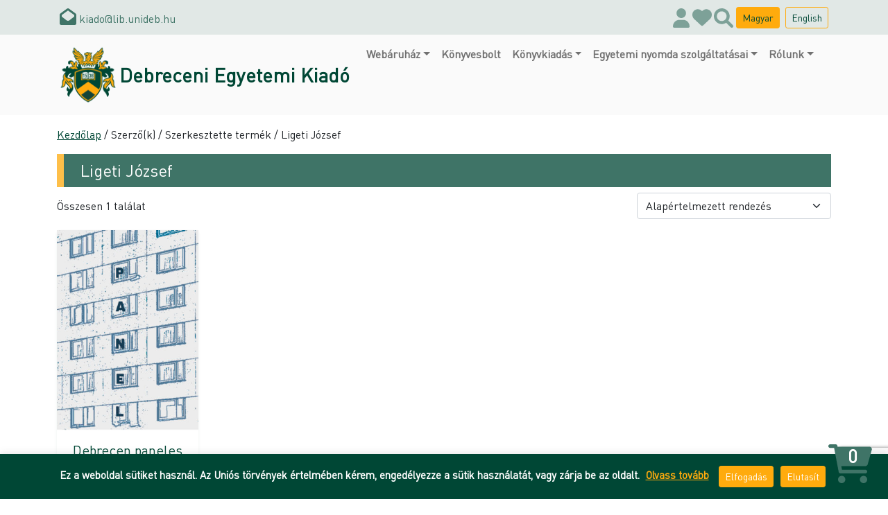

--- FILE ---
content_type: text/html; charset=UTF-8
request_url: https://dupress.unideb.hu/hu/szerzo/ligeti-jozsef/
body_size: 30736
content:
<!DOCTYPE html>
<html lang="hu-HU">

<head>
	<meta charset="UTF-8">
	<meta name="viewport" content="width=device-width, initial-scale=1">
	<title>Ligeti József &#8211; Debreceni Egyetemi Kiadó</title>
<meta name='robots' content='max-image-preview:large' />
<link rel='dns-prefetch' href='//www.googletagmanager.com' />
<link rel="alternate" type="application/rss+xml" title="Debreceni Egyetemi Kiadó &raquo; hírcsatorna" href="https://dupress.unideb.hu/hu/feed/" />
<link rel="alternate" type="application/rss+xml" title="Debreceni Egyetemi Kiadó &raquo; hozzászólás hírcsatorna" href="https://dupress.unideb.hu/hu/comments/feed/" />
<link rel="alternate" type="application/rss+xml" title="Debreceni Egyetemi Kiadó &raquo; Ligeti József Szerző(k) / Szerkesztette hírforrás" href="https://dupress.unideb.hu/hu/szerzo/ligeti-jozsef/feed/" />
<style id='wp-img-auto-sizes-contain-inline-css' type='text/css'>
img:is([sizes=auto i],[sizes^="auto," i]){contain-intrinsic-size:3000px 1500px}
/*# sourceURL=wp-img-auto-sizes-contain-inline-css */
</style>
<link rel='stylesheet' id='style-css' href='https://dupress.unideb.hu/wp-content/themes/dupress-theme/assets/css/style.css?ver=80c6819a61df4a84ad111864c1206021' type='text/css' media='all' />
<style id='wp-emoji-styles-inline-css' type='text/css'>

	img.wp-smiley, img.emoji {
		display: inline !important;
		border: none !important;
		box-shadow: none !important;
		height: 1em !important;
		width: 1em !important;
		margin: 0 0.07em !important;
		vertical-align: -0.1em !important;
		background: none !important;
		padding: 0 !important;
	}
/*# sourceURL=wp-emoji-styles-inline-css */
</style>
<style id='wp-block-library-inline-css' type='text/css'>
:root{--wp-block-synced-color:#7a00df;--wp-block-synced-color--rgb:122,0,223;--wp-bound-block-color:var(--wp-block-synced-color);--wp-editor-canvas-background:#ddd;--wp-admin-theme-color:#007cba;--wp-admin-theme-color--rgb:0,124,186;--wp-admin-theme-color-darker-10:#006ba1;--wp-admin-theme-color-darker-10--rgb:0,107,160.5;--wp-admin-theme-color-darker-20:#005a87;--wp-admin-theme-color-darker-20--rgb:0,90,135;--wp-admin-border-width-focus:2px}@media (min-resolution:192dpi){:root{--wp-admin-border-width-focus:1.5px}}.wp-element-button{cursor:pointer}:root .has-very-light-gray-background-color{background-color:#eee}:root .has-very-dark-gray-background-color{background-color:#313131}:root .has-very-light-gray-color{color:#eee}:root .has-very-dark-gray-color{color:#313131}:root .has-vivid-green-cyan-to-vivid-cyan-blue-gradient-background{background:linear-gradient(135deg,#00d084,#0693e3)}:root .has-purple-crush-gradient-background{background:linear-gradient(135deg,#34e2e4,#4721fb 50%,#ab1dfe)}:root .has-hazy-dawn-gradient-background{background:linear-gradient(135deg,#faaca8,#dad0ec)}:root .has-subdued-olive-gradient-background{background:linear-gradient(135deg,#fafae1,#67a671)}:root .has-atomic-cream-gradient-background{background:linear-gradient(135deg,#fdd79a,#004a59)}:root .has-nightshade-gradient-background{background:linear-gradient(135deg,#330968,#31cdcf)}:root .has-midnight-gradient-background{background:linear-gradient(135deg,#020381,#2874fc)}:root{--wp--preset--font-size--normal:16px;--wp--preset--font-size--huge:42px}.has-regular-font-size{font-size:1em}.has-larger-font-size{font-size:2.625em}.has-normal-font-size{font-size:var(--wp--preset--font-size--normal)}.has-huge-font-size{font-size:var(--wp--preset--font-size--huge)}.has-text-align-center{text-align:center}.has-text-align-left{text-align:left}.has-text-align-right{text-align:right}.has-fit-text{white-space:nowrap!important}#end-resizable-editor-section{display:none}.aligncenter{clear:both}.items-justified-left{justify-content:flex-start}.items-justified-center{justify-content:center}.items-justified-right{justify-content:flex-end}.items-justified-space-between{justify-content:space-between}.screen-reader-text{border:0;clip-path:inset(50%);height:1px;margin:-1px;overflow:hidden;padding:0;position:absolute;width:1px;word-wrap:normal!important}.screen-reader-text:focus{background-color:#ddd;clip-path:none;color:#444;display:block;font-size:1em;height:auto;left:5px;line-height:normal;padding:15px 23px 14px;text-decoration:none;top:5px;width:auto;z-index:100000}html :where(.has-border-color){border-style:solid}html :where([style*=border-top-color]){border-top-style:solid}html :where([style*=border-right-color]){border-right-style:solid}html :where([style*=border-bottom-color]){border-bottom-style:solid}html :where([style*=border-left-color]){border-left-style:solid}html :where([style*=border-width]){border-style:solid}html :where([style*=border-top-width]){border-top-style:solid}html :where([style*=border-right-width]){border-right-style:solid}html :where([style*=border-bottom-width]){border-bottom-style:solid}html :where([style*=border-left-width]){border-left-style:solid}html :where(img[class*=wp-image-]){height:auto;max-width:100%}:where(figure){margin:0 0 1em}html :where(.is-position-sticky){--wp-admin--admin-bar--position-offset:var(--wp-admin--admin-bar--height,0px)}@media screen and (max-width:600px){html :where(.is-position-sticky){--wp-admin--admin-bar--position-offset:0px}}

/*# sourceURL=wp-block-library-inline-css */
</style><link rel='stylesheet' id='wc-blocks-style-css' href='https://dupress.unideb.hu/wp-content/plugins/woocommerce/assets/client/blocks/wc-blocks.css?ver=wc-10.4.3' type='text/css' media='all' />
<style id='global-styles-inline-css' type='text/css'>
:root{--wp--preset--aspect-ratio--square: 1;--wp--preset--aspect-ratio--4-3: 4/3;--wp--preset--aspect-ratio--3-4: 3/4;--wp--preset--aspect-ratio--3-2: 3/2;--wp--preset--aspect-ratio--2-3: 2/3;--wp--preset--aspect-ratio--16-9: 16/9;--wp--preset--aspect-ratio--9-16: 9/16;--wp--preset--color--black: #000000;--wp--preset--color--cyan-bluish-gray: #abb8c3;--wp--preset--color--white: #ffffff;--wp--preset--color--pale-pink: #f78da7;--wp--preset--color--vivid-red: #cf2e2e;--wp--preset--color--luminous-vivid-orange: #ff6900;--wp--preset--color--luminous-vivid-amber: #fcb900;--wp--preset--color--light-green-cyan: #7bdcb5;--wp--preset--color--vivid-green-cyan: #00d084;--wp--preset--color--pale-cyan-blue: #8ed1fc;--wp--preset--color--vivid-cyan-blue: #0693e3;--wp--preset--color--vivid-purple: #9b51e0;--wp--preset--gradient--vivid-cyan-blue-to-vivid-purple: linear-gradient(135deg,rgb(6,147,227) 0%,rgb(155,81,224) 100%);--wp--preset--gradient--light-green-cyan-to-vivid-green-cyan: linear-gradient(135deg,rgb(122,220,180) 0%,rgb(0,208,130) 100%);--wp--preset--gradient--luminous-vivid-amber-to-luminous-vivid-orange: linear-gradient(135deg,rgb(252,185,0) 0%,rgb(255,105,0) 100%);--wp--preset--gradient--luminous-vivid-orange-to-vivid-red: linear-gradient(135deg,rgb(255,105,0) 0%,rgb(207,46,46) 100%);--wp--preset--gradient--very-light-gray-to-cyan-bluish-gray: linear-gradient(135deg,rgb(238,238,238) 0%,rgb(169,184,195) 100%);--wp--preset--gradient--cool-to-warm-spectrum: linear-gradient(135deg,rgb(74,234,220) 0%,rgb(151,120,209) 20%,rgb(207,42,186) 40%,rgb(238,44,130) 60%,rgb(251,105,98) 80%,rgb(254,248,76) 100%);--wp--preset--gradient--blush-light-purple: linear-gradient(135deg,rgb(255,206,236) 0%,rgb(152,150,240) 100%);--wp--preset--gradient--blush-bordeaux: linear-gradient(135deg,rgb(254,205,165) 0%,rgb(254,45,45) 50%,rgb(107,0,62) 100%);--wp--preset--gradient--luminous-dusk: linear-gradient(135deg,rgb(255,203,112) 0%,rgb(199,81,192) 50%,rgb(65,88,208) 100%);--wp--preset--gradient--pale-ocean: linear-gradient(135deg,rgb(255,245,203) 0%,rgb(182,227,212) 50%,rgb(51,167,181) 100%);--wp--preset--gradient--electric-grass: linear-gradient(135deg,rgb(202,248,128) 0%,rgb(113,206,126) 100%);--wp--preset--gradient--midnight: linear-gradient(135deg,rgb(2,3,129) 0%,rgb(40,116,252) 100%);--wp--preset--font-size--small: 13px;--wp--preset--font-size--medium: 20px;--wp--preset--font-size--large: 36px;--wp--preset--font-size--x-large: 42px;--wp--preset--spacing--20: 0.44rem;--wp--preset--spacing--30: 0.67rem;--wp--preset--spacing--40: 1rem;--wp--preset--spacing--50: 1.5rem;--wp--preset--spacing--60: 2.25rem;--wp--preset--spacing--70: 3.38rem;--wp--preset--spacing--80: 5.06rem;--wp--preset--shadow--natural: 6px 6px 9px rgba(0, 0, 0, 0.2);--wp--preset--shadow--deep: 12px 12px 50px rgba(0, 0, 0, 0.4);--wp--preset--shadow--sharp: 6px 6px 0px rgba(0, 0, 0, 0.2);--wp--preset--shadow--outlined: 6px 6px 0px -3px rgb(255, 255, 255), 6px 6px rgb(0, 0, 0);--wp--preset--shadow--crisp: 6px 6px 0px rgb(0, 0, 0);}:where(.is-layout-flex){gap: 0.5em;}:where(.is-layout-grid){gap: 0.5em;}body .is-layout-flex{display: flex;}.is-layout-flex{flex-wrap: wrap;align-items: center;}.is-layout-flex > :is(*, div){margin: 0;}body .is-layout-grid{display: grid;}.is-layout-grid > :is(*, div){margin: 0;}:where(.wp-block-columns.is-layout-flex){gap: 2em;}:where(.wp-block-columns.is-layout-grid){gap: 2em;}:where(.wp-block-post-template.is-layout-flex){gap: 1.25em;}:where(.wp-block-post-template.is-layout-grid){gap: 1.25em;}.has-black-color{color: var(--wp--preset--color--black) !important;}.has-cyan-bluish-gray-color{color: var(--wp--preset--color--cyan-bluish-gray) !important;}.has-white-color{color: var(--wp--preset--color--white) !important;}.has-pale-pink-color{color: var(--wp--preset--color--pale-pink) !important;}.has-vivid-red-color{color: var(--wp--preset--color--vivid-red) !important;}.has-luminous-vivid-orange-color{color: var(--wp--preset--color--luminous-vivid-orange) !important;}.has-luminous-vivid-amber-color{color: var(--wp--preset--color--luminous-vivid-amber) !important;}.has-light-green-cyan-color{color: var(--wp--preset--color--light-green-cyan) !important;}.has-vivid-green-cyan-color{color: var(--wp--preset--color--vivid-green-cyan) !important;}.has-pale-cyan-blue-color{color: var(--wp--preset--color--pale-cyan-blue) !important;}.has-vivid-cyan-blue-color{color: var(--wp--preset--color--vivid-cyan-blue) !important;}.has-vivid-purple-color{color: var(--wp--preset--color--vivid-purple) !important;}.has-black-background-color{background-color: var(--wp--preset--color--black) !important;}.has-cyan-bluish-gray-background-color{background-color: var(--wp--preset--color--cyan-bluish-gray) !important;}.has-white-background-color{background-color: var(--wp--preset--color--white) !important;}.has-pale-pink-background-color{background-color: var(--wp--preset--color--pale-pink) !important;}.has-vivid-red-background-color{background-color: var(--wp--preset--color--vivid-red) !important;}.has-luminous-vivid-orange-background-color{background-color: var(--wp--preset--color--luminous-vivid-orange) !important;}.has-luminous-vivid-amber-background-color{background-color: var(--wp--preset--color--luminous-vivid-amber) !important;}.has-light-green-cyan-background-color{background-color: var(--wp--preset--color--light-green-cyan) !important;}.has-vivid-green-cyan-background-color{background-color: var(--wp--preset--color--vivid-green-cyan) !important;}.has-pale-cyan-blue-background-color{background-color: var(--wp--preset--color--pale-cyan-blue) !important;}.has-vivid-cyan-blue-background-color{background-color: var(--wp--preset--color--vivid-cyan-blue) !important;}.has-vivid-purple-background-color{background-color: var(--wp--preset--color--vivid-purple) !important;}.has-black-border-color{border-color: var(--wp--preset--color--black) !important;}.has-cyan-bluish-gray-border-color{border-color: var(--wp--preset--color--cyan-bluish-gray) !important;}.has-white-border-color{border-color: var(--wp--preset--color--white) !important;}.has-pale-pink-border-color{border-color: var(--wp--preset--color--pale-pink) !important;}.has-vivid-red-border-color{border-color: var(--wp--preset--color--vivid-red) !important;}.has-luminous-vivid-orange-border-color{border-color: var(--wp--preset--color--luminous-vivid-orange) !important;}.has-luminous-vivid-amber-border-color{border-color: var(--wp--preset--color--luminous-vivid-amber) !important;}.has-light-green-cyan-border-color{border-color: var(--wp--preset--color--light-green-cyan) !important;}.has-vivid-green-cyan-border-color{border-color: var(--wp--preset--color--vivid-green-cyan) !important;}.has-pale-cyan-blue-border-color{border-color: var(--wp--preset--color--pale-cyan-blue) !important;}.has-vivid-cyan-blue-border-color{border-color: var(--wp--preset--color--vivid-cyan-blue) !important;}.has-vivid-purple-border-color{border-color: var(--wp--preset--color--vivid-purple) !important;}.has-vivid-cyan-blue-to-vivid-purple-gradient-background{background: var(--wp--preset--gradient--vivid-cyan-blue-to-vivid-purple) !important;}.has-light-green-cyan-to-vivid-green-cyan-gradient-background{background: var(--wp--preset--gradient--light-green-cyan-to-vivid-green-cyan) !important;}.has-luminous-vivid-amber-to-luminous-vivid-orange-gradient-background{background: var(--wp--preset--gradient--luminous-vivid-amber-to-luminous-vivid-orange) !important;}.has-luminous-vivid-orange-to-vivid-red-gradient-background{background: var(--wp--preset--gradient--luminous-vivid-orange-to-vivid-red) !important;}.has-very-light-gray-to-cyan-bluish-gray-gradient-background{background: var(--wp--preset--gradient--very-light-gray-to-cyan-bluish-gray) !important;}.has-cool-to-warm-spectrum-gradient-background{background: var(--wp--preset--gradient--cool-to-warm-spectrum) !important;}.has-blush-light-purple-gradient-background{background: var(--wp--preset--gradient--blush-light-purple) !important;}.has-blush-bordeaux-gradient-background{background: var(--wp--preset--gradient--blush-bordeaux) !important;}.has-luminous-dusk-gradient-background{background: var(--wp--preset--gradient--luminous-dusk) !important;}.has-pale-ocean-gradient-background{background: var(--wp--preset--gradient--pale-ocean) !important;}.has-electric-grass-gradient-background{background: var(--wp--preset--gradient--electric-grass) !important;}.has-midnight-gradient-background{background: var(--wp--preset--gradient--midnight) !important;}.has-small-font-size{font-size: var(--wp--preset--font-size--small) !important;}.has-medium-font-size{font-size: var(--wp--preset--font-size--medium) !important;}.has-large-font-size{font-size: var(--wp--preset--font-size--large) !important;}.has-x-large-font-size{font-size: var(--wp--preset--font-size--x-large) !important;}
/*# sourceURL=global-styles-inline-css */
</style>

<style id='classic-theme-styles-inline-css' type='text/css'>
/*! This file is auto-generated */
.wp-block-button__link{color:#fff;background-color:#32373c;border-radius:9999px;box-shadow:none;text-decoration:none;padding:calc(.667em + 2px) calc(1.333em + 2px);font-size:1.125em}.wp-block-file__button{background:#32373c;color:#fff;text-decoration:none}
/*# sourceURL=/wp-includes/css/classic-themes.min.css */
</style>
<link rel='stylesheet' id='apsw-styles-css' href='https://dupress.unideb.hu/wp-content/plugins/advanced-product-search-for-woo/assets/front/css/style.css?ver=1769854819' type='text/css' media='all' />
<style id='apsw-styles-inline-css' type='text/css'>
  .apsw-search-wrap {max-width:999px;}
		.apsw-search-wrap .apsw-search-form input[type='search'],.apsw-search-wrap.apsw_search_form_style_4 button.apsw-search-btn,.apsw-search-wrap.apsw_search_form_style_5 button.apsw-search-btn,.apsw-search-wrap.apsw_search_form_style_6 button.apsw-search-btn,.apsw-search-wrap .apsw-search-btn{ height:56px; line-height: 56px }
		.apsw-search-wrap .apsw-select-box-wrap{height:56px;}
		.apsw-search-wrap .apsw-category-items{ line-height: 56px; }
		.apsw_ajax_result{ top:57px; }
		.apsw-search-wrap .apsw-search-form{ background:#fff; border-color:#e2e1e6; }.apsw-search-wrap .apsw-category-items,.apsw-search-wrap .apsw-search-form input[type='search']{color:#43454b; }.apsw-search-wrap.apsw_search_form_style_4 button.apsw-search-btn, .apsw-search-wrap.apsw_search_form_style_5 button.apsw-search-btn, .apsw-search-wrap.apsw_search_form_style_6 button.apsw-search-btn{ color:#fff; background:#d83c3c; }.apsw-search-wrap .apsw-search-btn svg{ fill:#d83c3c; }.apsw-search-wrap.apsw_search_form_style_4 button.apsw-search-btn::before, .apsw-search-wrap.apsw_search_form_style_5 button.apsw-search-btn::before, .apsw-search-wrap.apsw_search_form_style_6 button.apsw-search-btn::before { border-color: transparent #d83c3c  transparent;; }.apsw_ajax_result .apsw_result_wrap{ background:#fff; border-color:#e2e1e6; } ul.apsw_data_container li:hover{ background:#d9d9d9; border-color:#e2e1e6; } ul.apsw_data_container li .apsw-name{ color:#000;} ul.apsw_data_container li .apsw-price{ color:#000;} ul.apsw_data_container li .apsw_result_excerpt{ color:#989499;} ul.apsw_data_container li .apsw_result_category{ color:#dd0000;} ul.apsw_data_container li.apsw_featured{ background:#C7FBAE;} ul.apsw_data_container li .apsw_result_on_sale{ background:#5391E8;} ul.apsw_data_container li .apsw_result_stock{ color:#dd0000;} 
/*# sourceURL=apsw-styles-inline-css */
</style>
<link rel='stylesheet' id='contact-form-7-css' href='https://dupress.unideb.hu/wp-content/plugins/contact-form-7/includes/css/styles.css?ver=6.1.4' type='text/css' media='all' />
<link rel='stylesheet' id='cookie-law-info-css' href='https://dupress.unideb.hu/wp-content/plugins/cookie-law-info/legacy/public/css/cookie-law-info-public.css?ver=3.2.4' type='text/css' media='all' />
<link rel='stylesheet' id='cookie-law-info-gdpr-css' href='https://dupress.unideb.hu/wp-content/plugins/cookie-law-info/legacy/public/css/cookie-law-info-gdpr.css?ver=3.2.4' type='text/css' media='all' />
<link rel='stylesheet' id='tiny-slider-css' href='https://dupress.unideb.hu/wp-content/plugins/dupress-extensions/public/css/tiny-slider.css?ver=1.0.0' type='text/css' media='all' />
<link rel='stylesheet' id='dupress-extensions-css' href='https://dupress.unideb.hu/wp-content/plugins/dupress-extensions/public/css/dupress-extensions-public.css?ver=1.0.0' type='text/css' media='all' />
<link rel='stylesheet' id='woocommerce-layout-css' href='https://dupress.unideb.hu/wp-content/plugins/woocommerce/assets/css/woocommerce-layout.css?ver=10.4.3' type='text/css' media='all' />
<link rel='stylesheet' id='woocommerce-smallscreen-css' href='https://dupress.unideb.hu/wp-content/plugins/woocommerce/assets/css/woocommerce-smallscreen.css?ver=10.4.3' type='text/css' media='only screen and (max-width: 768px)' />
<link rel='stylesheet' id='woocommerce-general-css' href='https://dupress.unideb.hu/wp-content/plugins/woocommerce/assets/css/woocommerce.css?ver=10.4.3' type='text/css' media='all' />
<style id='woocommerce-inline-inline-css' type='text/css'>
.woocommerce form .form-row .required { visibility: visible; }
/*# sourceURL=woocommerce-inline-inline-css */
</style>
<link rel='preload' as='font' type='font/woff2' crossorigin='anonymous' id='tinvwl-webfont-font-css' href='https://dupress.unideb.hu/wp-content/plugins/ti-woocommerce-wishlist/assets/fonts/tinvwl-webfont.woff2?ver=xu2uyi'  media='all' />
<link rel='stylesheet' id='tinvwl-webfont-css' href='https://dupress.unideb.hu/wp-content/plugins/ti-woocommerce-wishlist/assets/css/webfont.min.css?ver=2.11.1' type='text/css' media='all' />
<link rel='stylesheet' id='tinvwl-css' href='https://dupress.unideb.hu/wp-content/plugins/ti-woocommerce-wishlist/assets/css/public.min.css?ver=2.11.1' type='text/css' media='all' />
<script type="text/javascript" src="https://dupress.unideb.hu/wp-includes/js/jquery/jquery.min.js?ver=3.7.1" id="jquery-core-js"></script>
<script type="text/javascript" src="https://dupress.unideb.hu/wp-includes/js/jquery/jquery-migrate.min.js?ver=3.4.1" id="jquery-migrate-js"></script>
<script type="text/javascript" src="https://dupress.unideb.hu/wp-content/themes/dupress-theme/assets/js/bundle.js?ver=80c6819a61df4a84ad111864c1206021" id="js-js"></script>
<script type="text/javascript" id="apsw-plugins-scripts-js-extra">
/* <![CDATA[ */
var apsw_localize = {"ajaxurl":"https://dupress.unideb.hu/wp-admin/admin-ajax.php","view_text":"View All","text":{"working":"Working..."}};
//# sourceURL=apsw-plugins-scripts-js-extra
/* ]]> */
</script>
<script type="text/javascript" src="https://dupress.unideb.hu/wp-content/plugins/advanced-product-search-for-woo/assets/front/js/scripts.js?ver=80c6819a61df4a84ad111864c1206021" id="apsw-plugins-scripts-js"></script>
<script type="text/javascript" id="cookie-law-info-js-extra">
/* <![CDATA[ */
var Cli_Data = {"nn_cookie_ids":[],"cookielist":[],"non_necessary_cookies":[],"ccpaEnabled":"","ccpaRegionBased":"","ccpaBarEnabled":"","strictlyEnabled":["necessary","obligatoire"],"ccpaType":"gdpr","js_blocking":"","custom_integration":"","triggerDomRefresh":"","secure_cookies":""};
var cli_cookiebar_settings = {"animate_speed_hide":"500","animate_speed_show":"500","background":"#004735","border":"#b1a6a6c2","border_on":"","button_1_button_colour":"#ffab0d","button_1_button_hover":"#cc890a","button_1_link_colour":"#fff","button_1_as_button":"1","button_1_new_win":"","button_2_button_colour":"#333","button_2_button_hover":"#292929","button_2_link_colour":"#ffab0d","button_2_as_button":"","button_2_hidebar":"","button_3_button_colour":"#ffab0d","button_3_button_hover":"#cc890a","button_3_link_colour":"#fff","button_3_as_button":"1","button_3_new_win":"","button_4_button_colour":"#000","button_4_button_hover":"#000000","button_4_link_colour":"#fff","button_4_as_button":"1","button_7_button_colour":"#61a229","button_7_button_hover":"#4e8221","button_7_link_colour":"#fff","button_7_as_button":"1","button_7_new_win":"","font_family":"inherit","header_fix":"","notify_animate_hide":"1","notify_animate_show":"","notify_div_id":"#cookie-law-info-bar","notify_position_horizontal":"right","notify_position_vertical":"bottom","scroll_close":"","scroll_close_reload":"","accept_close_reload":"","reject_close_reload":"","showagain_tab":"","showagain_background":"#fff","showagain_border":"#000","showagain_div_id":"#cookie-law-info-again","showagain_x_position":"100px","text":"#ffffff","show_once_yn":"","show_once":"10000","logging_on":"","as_popup":"","popup_overlay":"1","bar_heading_text":"","cookie_bar_as":"banner","popup_showagain_position":"bottom-right","widget_position":"left"};
var log_object = {"ajax_url":"https://dupress.unideb.hu/wp-admin/admin-ajax.php"};
//# sourceURL=cookie-law-info-js-extra
/* ]]> */
</script>
<script type="text/javascript" src="https://dupress.unideb.hu/wp-content/plugins/cookie-law-info/legacy/public/js/cookie-law-info-public.js?ver=3.2.4" id="cookie-law-info-js"></script>
<script type="text/javascript" id="3d-flip-book-client-locale-loader-js-extra">
/* <![CDATA[ */
var FB3D_CLIENT_LOCALE = {"ajaxurl":"https://dupress.unideb.hu/wp-admin/admin-ajax.php","dictionary":{"Table of contents":"Table of contents","Close":"Close","Bookmarks":"Bookmarks","Thumbnails":"Thumbnails","Search":"Search","Share":"Share","Facebook":"Facebook","Twitter":"Twitter","Email":"Email","Play":"Play","Previous page":"Previous page","Next page":"Next page","Zoom in":"Zoom in","Zoom out":"Zoom out","Fit view":"Fit view","Auto play":"Auto play","Full screen":"Full screen","More":"More","Smart pan":"Smart pan","Single page":"Single page","Sounds":"Sounds","Stats":"Stats","Print":"Print","Download":"Download","Goto first page":"Goto first page","Goto last page":"Goto last page"},"images":"https://dupress.unideb.hu/wp-content/plugins/interactive-3d-flipbook-powered-physics-engine/assets/images/","jsData":{"urls":[],"posts":{"ids_mis":[],"ids":[]},"pages":[],"firstPages":[],"bookCtrlProps":[],"bookTemplates":[]},"key":"3d-flip-book","pdfJS":{"pdfJsLib":"https://dupress.unideb.hu/wp-content/plugins/interactive-3d-flipbook-powered-physics-engine/assets/js/pdf.min.js?ver=4.3.136","pdfJsWorker":"https://dupress.unideb.hu/wp-content/plugins/interactive-3d-flipbook-powered-physics-engine/assets/js/pdf.worker.js?ver=4.3.136","stablePdfJsLib":"https://dupress.unideb.hu/wp-content/plugins/interactive-3d-flipbook-powered-physics-engine/assets/js/stable/pdf.min.js?ver=2.5.207","stablePdfJsWorker":"https://dupress.unideb.hu/wp-content/plugins/interactive-3d-flipbook-powered-physics-engine/assets/js/stable/pdf.worker.js?ver=2.5.207","pdfJsCMapUrl":"https://dupress.unideb.hu/wp-content/plugins/interactive-3d-flipbook-powered-physics-engine/assets/cmaps/"},"cacheurl":"https://dupress.unideb.hu/wp-content/uploads/3d-flip-book/cache/","pluginsurl":"https://dupress.unideb.hu/wp-content/plugins/","pluginurl":"https://dupress.unideb.hu/wp-content/plugins/interactive-3d-flipbook-powered-physics-engine/","thumbnailSize":{"width":"150","height":"150"},"version":"1.16.17"};
//# sourceURL=3d-flip-book-client-locale-loader-js-extra
/* ]]> */
</script>
<script type="text/javascript" src="https://dupress.unideb.hu/wp-content/plugins/interactive-3d-flipbook-powered-physics-engine/assets/js/client-locale-loader.js?ver=1.16.17" id="3d-flip-book-client-locale-loader-js" async="async" data-wp-strategy="async"></script>
<script type="text/javascript" src="https://dupress.unideb.hu/wp-content/plugins/woocommerce/assets/js/jquery-blockui/jquery.blockUI.min.js?ver=2.7.0-wc.10.4.3" id="wc-jquery-blockui-js" data-wp-strategy="defer"></script>
<script type="text/javascript" id="wc-add-to-cart-js-extra">
/* <![CDATA[ */
var wc_add_to_cart_params = {"ajax_url":"/wp-admin/admin-ajax.php","wc_ajax_url":"/hu/fooldal/?wc-ajax=%%endpoint%%","i18n_view_cart":"Kos\u00e1r","cart_url":"https://dupress.unideb.hu/hu/kosar/","is_cart":"","cart_redirect_after_add":"no"};
//# sourceURL=wc-add-to-cart-js-extra
/* ]]> */
</script>
<script type="text/javascript" src="https://dupress.unideb.hu/wp-content/plugins/woocommerce/assets/js/frontend/add-to-cart.min.js?ver=10.4.3" id="wc-add-to-cart-js" defer="defer" data-wp-strategy="defer"></script>
<script type="text/javascript" src="https://dupress.unideb.hu/wp-content/plugins/woocommerce/assets/js/js-cookie/js.cookie.min.js?ver=2.1.4-wc.10.4.3" id="wc-js-cookie-js" data-wp-strategy="defer"></script>
<script type="text/javascript" id="woocommerce-js-extra">
/* <![CDATA[ */
var woocommerce_params = {"ajax_url":"/wp-admin/admin-ajax.php","wc_ajax_url":"/hu/fooldal/?wc-ajax=%%endpoint%%","i18n_password_show":"Jelsz\u00f3 megjelen\u00edt\u00e9se","i18n_password_hide":"Jelsz\u00f3 elrejt\u00e9se"};
//# sourceURL=woocommerce-js-extra
/* ]]> */
</script>
<script type="text/javascript" src="https://dupress.unideb.hu/wp-content/plugins/woocommerce/assets/js/frontend/woocommerce.min.js?ver=10.4.3" id="woocommerce-js" defer="defer" data-wp-strategy="defer"></script>

<!-- Google tag (gtag.js) snippet added by Site Kit -->
<!-- Google Analytics snippet added by Site Kit -->
<script type="text/javascript" src="https://www.googletagmanager.com/gtag/js?id=G-N59B4VBZ6E" id="google_gtagjs-js" async></script>
<script type="text/javascript" id="google_gtagjs-js-after">
/* <![CDATA[ */
window.dataLayer = window.dataLayer || [];function gtag(){dataLayer.push(arguments);}
gtag("set","linker",{"domains":["dupress.unideb.hu"]});
gtag("js", new Date());
gtag("set", "developer_id.dZTNiMT", true);
gtag("config", "G-N59B4VBZ6E");
//# sourceURL=google_gtagjs-js-after
/* ]]> */
</script>
<link rel="https://api.w.org/" href="https://dupress.unideb.hu/wp-json/" /><link rel="EditURI" type="application/rsd+xml" title="RSD" href="https://dupress.unideb.hu/xmlrpc.php?rsd" />

<meta name="generator" content="Site Kit by Google 1.171.0" /><!-- Analytics by WP Statistics - https://wp-statistics.com -->
<style>
            .woocommerce button[name="update_cart"],
            .woocommerce input[name="update_cart"] {
                display: none;
            }
        </style>	<noscript><style>.woocommerce-product-gallery{ opacity: 1 !important; }</style></noscript>
	<meta name="google-site-verification" content="VX_5j3XTEIj88JqRKz4kGabaXZRaNP0m9xnjymYOtwM"><link rel="icon" href="https://dupress.unideb.hu/wp-content/uploads/2019/02/cropped-ud_logo-32x32.png" sizes="32x32" />
<link rel="icon" href="https://dupress.unideb.hu/wp-content/uploads/2019/02/cropped-ud_logo-192x192.png" sizes="192x192" />
<link rel="apple-touch-icon" href="https://dupress.unideb.hu/wp-content/uploads/2019/02/cropped-ud_logo-180x180.png" />
<meta name="msapplication-TileImage" content="https://dupress.unideb.hu/wp-content/uploads/2019/02/cropped-ud_logo-270x270.png" />
		<style type="text/css" id="wp-custom-css">
			/*Caldera Forms*/

.caldera-grid .form-control {
	border:none!important;
	border-bottom:2px solid #004735!important;
	box-shadow:none!important;
	-webkit-box-shadow:none!important;
	border-radius:0!important;
}

.caldera-grid .form-control:focus {
	border-color:#FFAB0D!important;
	-webkit-box-shadow:none!important;
  box-shadow: none!important;
}

.caldera-grid .form-control.cf2-file .btn {
	color: #ffab0d!important;
    background-color: #004735!important;
    border: thin solid #004735!important;
	font-weight:800;
	border-radius:10px;
	font-size: 17px;
	    width: 100%;
}

.caldera-grid .form-control.cf2-file .btn:hover {
	  color: #004735!important;
    background-color: #ffab0d!important;
		font-weight:800!important;
	border-radius:10px;
	font-size: 17px;
	border:3px;
	    width: 100%;
}

.caldera-grid input[type=submit] {

	font-size:20px;
	font-weight:bold;
	border:none;
	border-radius:10px;
}

.caldera-grid .btn {
	width:50%;
	transition:0.6s;
	color:#FFAB0D;
		background-color:#004735;
}

.caldera-grid .btn:hover {
	color:#004735!important;
	width:80%;
		background-color:#FFAB0D;
}

.caldera-grid .form-control:focus {
	border-color:#FFAB0D!important;
	-webkit-box-shadow: none!important;
    box-shadow:none!important;
}

.btn:focus, .btn.focus {
    box-shadow: none!important;
}


.caldera-grid ul.cf2-list-files .cf2-file-listed .cf2-file-extra-data {
    margin-top: -20px!important;
}

.headlines_privacy a {
    color: #FFAB0D;
    font-weight: 600;
}

.caldera-grid a {
	  color: #FFAB0D;
    font-weight: 600;
}

.caldera-grid a:hover {
	 color: #004735!important;
}

.caldera-grid a:focus {
	 color: #004735!important;
}
.headlines_privacy a:hover {
    color: #004735!important;
}

.headlines_privacy a:focus {
    color: #004735!important;
}

.headlines p {
    font-weight: 600;
    font-size: 18px;
}

.caldera-grid .form-control {
    height: calc(2.25rem + 2px)!important;
}

.osszeg {
    font-size: 1.75em;
}

.form-control.cf2-field.cf2-file {
	border-bottom:none!important;
}

span.help-block.caldera_ajax_error_block.filled {
    color: red;
}
div#fld_3296209_1-wrap , div#fld_6511119_1-wrap,
div#fld_3799297_1-wrap, div#fld_6511119_1 {
    text-align: center;
}
/*Caldera Forms*/

.atw_item_info {
	position: unset !important;
}
@media screen and (max-width:600px) {
.owl-item	img.dps-thumb {
	width:90%!important;
}
	
	#atw_style6 .atw_single_slide .atw--single_item .atw_item_bottom .atw_item_title a {
		font-size:16px!important;
	}
}


ul.szolgaltatas {
    margin: 0;
    padding: 0;
}

ul.szolgaltatas li.szolgaltat {
    margin: 0 3.8% 2.992em 0;
    padding: 0;
    width: auto;
    margin-left: 0;
}

ul.szolgaltatas li.szolgaltat:hover a img {
    opacity: 0.9;
    transform: scale(1.1);
}

ul.szolgaltatas li.szolgaltat a img {
    -webkit-transition: opacity 0.5s ease, transform 0.5s ease;
    transition: opacity 0.5s ease, transform 0.5s ease;
}

li.szolgaltat {
    display: inline-block;
}

ul.szolgaltatas li.szolgaltat a img {
    width: 113px;
    margin: 0 0 1em;
    display: block;
    margin-left: auto;
    margin-right: auto;
    -webkit-box-shadow: 0px 0px 2px 1px rgba(0, 0, 0, 0.26);
    -moz-box-shadow: 0px 0px 2px 1px rgba(0, 0, 0, 0.26);
    box-shadow: 0px 0px 2px 1px rgba(0, 0, 0, 0.26);
}

ul.szolgaltatas li.szolgaltat .title_szolg, ul.szolgaltatas li.szolgaltat .title_szolg, ul.szolgaltatas li.szolgaltat h3 {
    padding: .5em 0;
    margin: 0;
    font-size: 1em;
}

.title_szolg {
    color: #004735;
    text-align: center;
}

.title_szolg:hover {
    color: #ffab0d;
}


@media (max-width: 800px) {
    ul.szolgaltatas li.szolgaltat {
        margin: 0 3.8% 2.992em 0!important;
        padding: 0!important;
        margin-left: 0!important;
        width: auto!important;
    }
	ul.szolgaltatas {
		text-align: center;
	}
}
#polylang-3 ul {
    list-style: none;
}

#polylang-3 ul li {
    display: inline;
}		</style>
		</head>

<body class="archive tax-pa_szerzo term-ligeti-jozsef term-3935 wp-custom-logo wp-theme-dupress-theme theme-dupress-theme woocommerce woocommerce-page woocommerce-no-js tinvwl-theme-style overflowhide">

	
	<div class="book-loading">
		<div class="bookshelf_wrapper">
			<ul class="books_list">
				<li class="book_item first"></li>
				<li class="book_item second"></li>
				<li class="book_item third"></li>
				<li class="book_item fourth"></li>
				<li class="book_item fifth"></li>
				<li class="book_item sixth"></li>
			</ul>
			<div class="shelf"></div>
		</div>
	</div>

	<div class="search-overlay search-overlay-display-none">
		<div class="search-input-wrapper">
			<div class="apsw-search-wrap apsw_search_form_style_1"><form role="search" class="apsw-search-form both" autocomplete="off" action="https://dupress.unideb.hu/hu/konyveink/" method="get"><input type="search" name="s" class="apsw-search-input" value="" placeholder="Search here..." data-charaters="1" data-functiontype="both" /><button class="apsw-search-btn" type="submit"><svg version="1.1" id="Capa_1" xmlns="http://www.w3.org/2000/svg" xmlns:xlink="http://www.w3.org/1999/xlink" x="0px" y="0px" width="485.213px" height="485.213px" viewBox="0 0 485.213 485.213" xml:space="preserve">
  <g>
    <g>
      <path d="M471.882,407.567L360.567,296.243c-16.586,25.795-38.536,47.734-64.331,64.321l111.324,111.324
			c17.772,17.768,46.587,17.768,64.321,0C489.654,454.149,489.654,425.334,471.882,407.567z" />
      <path d="M363.909,181.955C363.909,81.473,282.44,0,181.956,0C81.474,0,0.001,81.473,0.001,181.955s81.473,181.951,181.955,181.951
			C282.44,363.906,363.909,282.437,363.909,181.955z M181.956,318.416c-75.252,0-136.465-61.208-136.465-136.46
			c0-75.252,61.213-136.465,136.465-136.465c75.25,0,136.468,61.213,136.468,136.465
			C318.424,257.208,257.206,318.416,181.956,318.416z" />
      <path d="M75.817,181.955h30.322c0-41.803,34.014-75.814,75.816-75.814V75.816C123.438,75.816,75.817,123.437,75.817,181.955z" />
    </g>
  </g><g></g><g></g><g></g><g></g><g></g><g></g><g></g><g></g><g></g><g></g><g></g><g></g><g></g><g></g><g></g>
</svg>
</button><input type="hidden" name="post_type" value="product" /><img class="apsw_loader" src="https://dupress.unideb.hu/wp-content/plugins/advanced-product-search-for-woo/assets/images/loader.gif" /><div class="apsw-select-box-wrap"><select class="apsw-category-items" name="category">
			
			<option value="0">All Categories</option><option value="a-debreceni-egyetem-germanisztikai-intezetenek-kiadvanyai" data-value="a-debreceni-egyetem-germanisztikai-intezetenek-kiadvanyai">A Debreceni Egyetem Germanisztikai Intézetének kiadványai</option><option value="a-debreceni-egyetem-magyar-nyelvtudomanyi-intezetenek-kiadvanyai" data-value="a-debreceni-egyetem-magyar-nyelvtudomanyi-intezetenek-kiadvanyai">A Debreceni Egyetem Magyar Nyelvtudományi Intézetének kiadványai</option><option value="a-debreceni-egyetem-tudos-professzorai" data-value="a-debreceni-egyetem-tudos-professzorai">A Debreceni Egyetem tudós professzorai</option><option value="a-hjeas-book" data-value="a-hjeas-book">A HJEAS book</option><option value="a-magyar-nevarchivum-kiadvanyai" data-value="a-magyar-nevarchivum-kiadvanyai">A Magyar Névarchívum kiadványai</option><option value="a-tudasharomszog-szolgalataban" data-value="a-tudasharomszog-szolgalataban">A tudásháromszög szolgálatában</option><option value="adrovicz-istvan" data-value="adrovicz-istvan">Adrovicz István</option><option value="agrartudomany" data-value="agrartudomany">Agrártudomány</option><option value="albert-csilla" data-value="albert-csilla">Albert Csilla</option><option value="albert-fruzsina" data-value="albert-fruzsina">Albert Fruzsina</option><option value="alkalmazott-informatikai-fuzetek" data-value="alkalmazott-informatikai-fuzetek">Alkalmazott informatikai füzetek</option><option value="alkoto-muhely" data-value="alkoto-muhely">Alkotó Műhely</option><option value="allam-es-jogtudomanyi-kar" data-value="allam-es-jogtudomanyi-kar">Állam- és Jogtudományi Kar</option><option value="altalanos-orvostudomanyi-kar" data-value="altalanos-orvostudomanyi-kar">Általános Orvostudományi Kar</option><option value="amerika-tegnap-es-ma" data-value="amerika-tegnap-es-ma">Amerika tegnap és ma</option><option value="andrejka-zoltan" data-value="andrejka-zoltan">Andrejka Zoltán</option><option value="antal-miklos" data-value="antal-miklos">Antal Miklós</option><option value="arany-janos" data-value="arany-janos">Arany János</option><option value="arva-zsuzsanna" data-value="arva-zsuzsanna">Árva Zsuzsanna</option><option value="az-orosz-posztmodern" data-value="az-orosz-posztmodern">Az orosz posztmodern</option><option value="baba-barbara" data-value="baba-barbara">Bába Barbara</option><option value="bacskai-katinka" data-value="bacskai-katinka">Bacskai Katinka</option><option value="bacso-zsolt" data-value="bacso-zsolt">Bacsó Zsolt</option><option value="bagossi-edit" data-value="bagossi-edit">Bagossi Edit</option><option value="bajusz-boglarka" data-value="bajusz-boglarka">Bajusz Boglárka</option><option value="balajthy-agnes" data-value="balajthy-agnes">Balajthy Ágnes</option><option value="balazs-katalin" data-value="balazs-katalin">Balázs Katalin</option><option value="balku-anett" data-value="balku-anett">Balku Anett</option><option value="balla-petra" data-value="balla-petra">Balla Petra</option><option value="balogh-eva" data-value="balogh-eva">Balogh Éva</option><option value="balogh-laszlo" data-value="balogh-laszlo">Balogh László</option><option value="balogh-laszlo-levente" data-value="balogh-laszlo-levente">Balogh László Levente</option><option value="baloghne-nyakas-antonia" data-value="baloghne-nyakas-antonia">Baloghné Nyakas Antónia</option><option value="barabas-gyorgy" data-value="barabas-gyorgy">Barabás György</option><option value="barany-attila" data-value="barany-attila">Bárány Attila</option><option value="baranyai-norbert" data-value="baranyai-norbert">Baranyai Norbert</option><option value="baros-zoltan" data-value="baros-zoltan">Baros Zoltán</option><option value="barta-janos" data-value="barta-janos">Barta János</option><option value="bathori-ferenc" data-value="bathori-ferenc">Báthori Ferenc</option><option value="bazsa-gyorgy" data-value="bazsa-gyorgy">Bazsa György</option><option value="becsky-nagy-patricia" data-value="becsky-nagy-patricia">Becsky-Nagy Patrícia</option><option value="belagyi-jozsef" data-value="belagyi-jozsef">Belágyi József</option><option value="bencze-matyas" data-value="bencze-matyas">Bencze Mátyás</option><option value="bene-agnes" data-value="bene-agnes">Bene Ágnes</option><option value="bene-viktoria" data-value="bene-viktoria">Bene Viktória</option><option value="benyei-attila" data-value="benyei-attila">Bényei Attila</option><option value="benyei-peter" data-value="benyei-peter">Bényei Péter</option><option value="benyei-tamas" data-value="benyei-tamas">Bényei Tamás</option><option value="bereczki-daniel" data-value="bereczki-daniel">Bereczki Dániel</option><option value="bereczki-judit" data-value="bereczki-judit">Bereczki Judit</option><option value="bereczki-zoltan" data-value="bereczki-zoltan">Bereczki Zoltán</option><option value="berenyi-attila" data-value="berenyi-attila">Berényi Attila</option><option value="berenyi-sandor" data-value="berenyi-sandor">Berényi Sándor</option><option value="berenyi-zoltan" data-value="berenyi-zoltan">Berényi Zoltán</option><option value="beres-norbert" data-value="beres-norbert">Béres Norbert</option><option value="bernath-aniko" data-value="bernath-aniko">Bernáth Anikó</option><option value="beyer-daniel" data-value="beyer-daniel">Beyer Dániel Ernő</option><option value="bihari-ildiko" data-value="bihari-ildiko">Bihari Ildikó</option><option value="biologia" data-value="biologia">Biológia</option><option value="birinyi-andras" data-value="birinyi-andras">Birinyi András</option><option value="biro-eva" data-value="biro-eva">Bíró Éva</option><option value="biro-janos" data-value="biro-janos">Bíró János</option><option value="biro-peter" data-value="biro-peter">Bíró Péter</option><option value="biro-sandor" data-value="biro-sandor">Biró Sándor</option><option value="birone-kircsi-andrea" data-value="birone-kircsi-andrea">Bíróné Kircsi Andrea</option><option value="boda-istvan-karoly" data-value="boda-istvan-karoly">Boda István Károly</option><option value="bodi-bela" data-value="bodi-bela">Bódi Béla</option><option value="bodi-katalin" data-value="bodi-katalin">Bódi Katalin</option><option value="bodis-zoltan" data-value="bodis-zoltan">Bódis Zoltán</option><option value="bodnar-andrea" data-value="bodnar-andrea">Bodnár Andrea</option><option value="bodnar-ildiko" data-value="bodnar-ildiko">Bodnár Ildikó</option><option value="bodo-imre" data-value="bodo-imre">Bodó Imre</option><option value="bodrogi-ferenc-mate" data-value="bodrogi-ferenc-mate">Bodrogi Ferenc Máté</option><option value="bolcseszettudomanyi-kar" data-value="bolcseszettudomanyi-kar">Bölcsészettudományi Kar</option><option value="borbely-szilard" data-value="borbely-szilard">Borbély Szilárd</option><option value="borbelyne-hunyadi-eva" data-value="borbelyne-hunyadi-eva">Borbélyné Hunyadi Éva</option><option value="bordas-peter" data-value="bordas-peter">Bordás Péter</option><option value="boros-julianna" data-value="boros-julianna">Boros Julianna</option><option value="boros-norbert" data-value="boros-norbert">Boros Norbert</option><option value="bozzay-reka" data-value="bozzay-reka">Bozzay Réka</option><option value="bucher-eszter" data-value="bucher-eszter">Bucher Eszter</option><option value="buglyo-gergely" data-value="buglyo-gergely">Buglyó Gergely</option><option value="bujalos-istvan" data-value="bujalos-istvan">Bujalos István</option><option value="chrappan-magdolna" data-value="chrappan-magdolna">Chrappán Magdolna</option><option value="cicero-marcus-tullius" data-value="cicero-marcus-tullius">Cicero, Marcus Tullius</option><option value="csanadi-zoltan" data-value="csanadi-zoltan">Csanádi Zoltán</option><option value="csapo-janos" data-value="csapo-janos">Csapó János</option><option value="csapo-zsolt" data-value="csapo-zsolt">Csapó Zsolt</option><option value="csapone-risko-tunde" data-value="csapone-risko-tunde">Csapóné Riskó Tünde</option><option value="csatar-peter" data-value="csatar-peter">Csatár Péter</option><option value="csecsy-gyorgy" data-value="csecsy-gyorgy">Csécsy György</option><option value="csernatony-zoltan" data-value="csernatony-zoltan">Csernátony Zoltán</option><option value="csiba-laszlo" data-value="csiba-laszlo">Csiba László</option><option value="csihon-adam" data-value="csihon-adam">Csihon Ádám</option><option value="csipkes-margit" data-value="csipkes-margit">Csipkés Margit</option><option value="csokonai-universitas-konyvtar-bibliotheca-studiorum-litterarium" data-value="csokonai-universitas-konyvtar-bibliotheca-studiorum-litterarium">Csokonai Universitas Könyvtár. Bibliotheca studiorum litterarium</option><option value="csokonai-universitas-konyvtar-forrasok" data-value="csokonai-universitas-konyvtar-forrasok">Csokonai Universitas Könyvtár. Források</option><option value="csomos-gyorgy" data-value="csomos-gyorgy">Csomós György</option><option value="csongor-jozsefne" data-value="csongor-jozsefne">Csongor Józsefné</option><option value="csontos-pal" data-value="csontos-pal">Csontos Pál</option><option value="csortos-csilla" data-value="csortos-csilla">Csortos Csilla</option><option value="csosz-sandor" data-value="csosz-sandor">Csősz Sándor</option><option value="csubak-maria" data-value="csubak-maria">Csubák Mária</option><option value="cultura-animi" data-value="cultura-animi">Cultura Animi kultúratudományi sorozat</option><option value="czekman-balazs" data-value="czekman-balazs">Czékmán Balázs</option><option value="czibere-ibolya" data-value="czibere-ibolya">Czibere Ibolya</option><option value="czibula-katalin" data-value="czibula-katalin">Czibula Katalin</option><option value="czifra-mariann" data-value="czifra-mariann">Czifra Mariann</option><option value="czingula-janos" data-value="czingula-janos">Czingula János</option><option value="czirjak-robert" data-value="czirjak-robert">Czirják Róbert</option><option value="czuriga-daniel" data-value="czuriga-daniel">Czuriga Dániel</option><option value="daniel-czuriga" data-value="daniel-czuriga">Dániel Czuriga</option><option value="david-gyula" data-value="david-gyula">Dávid Gyula</option><option value="david-lorant" data-value="david-lorant">Dávid Lóránt</option><option value="de-access" data-value="de-access">DE hozzáférés</option><option value="de-idegennyelvi-kozpont-dexam-vizsgakozpont-hu-hu" data-value="de-idegennyelvi-kozpont-dexam-vizsgakozpont-hu-hu">DE Idegennyelvi Központ. DExam Vizsgaközpont</option><option value="de-karok" data-value="de-karok">DE karok szerint</option><option value="deak-adam" data-value="deak-adam">Deák Ádám</option><option value="debreceni-irodalom-es-kulturatudomanyi-tankonyvek" data-value="debreceni-irodalom-es-kulturatudomanyi-tankonyvek">Debreceni irodalom- és kultúratudományi tankönyvek</option><option value="debreczeni-attila" data-value="debreczeni-attila">Debreczeni Attila</option><option value="degi-l-csaba" data-value="degi-l-csaba">Dégi L. Csaba</option><option value="demeter-gabor" data-value="demeter-gabor">Demeter Gábor</option><option value="demeter-julia" data-value="demeter-julia">Demeter Júlia</option><option value="dij" data-value="dij">Díj</option><option value="ditroi-eszter" data-value="ditroi-eszter">Ditrói Eszter</option><option value="dobi-edit" data-value="dobi-edit">Dobi Edit</option><option value="hovanszki-maria" data-value="hovanszki-maria">Dohánné Hovánszki Mária</option><option value="dohos-laszlo" data-value="dohos-laszlo">Dohos László</option><option value="dombi-mihaly" data-value="dombi-mihaly">Dombi Mihály</option><option value="dombradi-viktor" data-value="dombradi-viktor">Dombrádi Viktor</option><option value="doncsecz-etelka" data-value="doncsecz-etelka">Doncsecz Etelka</option><option value="duffner_anette" data-value="duffner_anette">Duffner, Anette</option><option value="dugonics-andras" data-value="dugonics-andras">Dugonics András</option><option value="dunai-tamas" data-value="dunai-tamas">Dunai Tamás</option><option value="dusa-agnes" data-value="dusa-agnes">Dusa Ágnes Réka</option><option value="e-jegyzetek" data-value="e-jegyzetek">E-jegyzetek</option><option value="egeszsegtudomanyi-kar" data-value="egeszsegtudomanyi-kar">Egészségtudományi Kar</option><option value="egeszsegugyi-kari-jegyzetek" data-value="egeszsegugyi-kari-jegyzetek">Egészségügyi kari jegyzetek</option><option value="egressy-gabor" data-value="egressy-gabor">Egressy Gábor</option><option value="elekes-zsuzsanna" data-value="elekes-zsuzsanna">Elekes Zsuzsanna</option><option value="eletmod-es-egeszsegszociologiai-interdiszciplinaris-kutatasok" data-value="eletmod-es-egeszsegszociologiai-interdiszciplinaris-kutatasok">Életmód és egészségszociológiai interdiszciplináris kutatások</option><option value="eletrajz" data-value="eletrajz">Életrajz</option><option value="elokeszuletben" data-value="elokeszuletben">Előkészületben</option><option value="emri-jozsef" data-value="emri-jozsef">Emri József</option><option value="engler-agnes" data-value="engler-agnes">Engler Ágnes</option><option value="epitesi-ismeretek" data-value="epitesi-ismeretek">Építési ismeretek</option><option value="epiteszet" data-value="epiteszet">Építészet</option><option value="epiteszelmeleti-fuzetek" data-value="epiteszelmeleti-fuzetek">Építészetelméleti füzetek</option><option value="epiteszeti-elemzes-fuzetek" data-value="epiteszeti-elemzes-fuzetek">Építészeti elemzés füzetek</option><option value="erdodi-ferenc" data-value="erdodi-ferenc">Erdődi Ferenc</option><option value="eros-vilmos" data-value="eros-vilmos">Erős Vilmos</option><option value="espak-gabriella" data-value="espak-gabriella">Espák Gabriella</option><option value="eszenyine-borbely-maria" data-value="eszenyine-borbely-maria">Eszenyiné Borbély Mária</option><option value="farkas-istvan" data-value="farkas-istvan">Farkas István</option><option value="fazakas-gergely-tamas" data-value="fazakas-gergely-tamas">Fazakas Gergely Tamás</option><option value="fazakas-sandor" data-value="fazakas-sandor">Fazakas Sándor</option><option value="fazekas-istvan" data-value="fazekas-istvan">Fazekas István</option><option value="fazekas-lajos" data-value="fazekas-lajos">Fazekas Lajos</option><option value="feher-krisztina" data-value="feher-krisztina">Fehér Krisztina</option><option value="feher-zsigmond" data-value="feher-zsigmond">Fehér Zsigmond</option><option value="fejos-zoltan" data-value="fejos-zoltan">Fejős Zoltán</option><option value="feketene-csoto-edit" data-value="feketene-csoto-edit">Feketéné Csótó Edit</option><option value="fenyes-hajnalka" data-value="fenyes-hajnalka">Fényes Hajnalka</option><option value="fenyes-tibor" data-value="fenyes-tibor">Fényes Tibor</option><option value="fenyvesi-anna" data-value="fenyvesi-anna">Fenyvesi Anna</option><option value="fenyvesi-ferenc" data-value="fenyvesi-ferenc">Fenyvesi Ferenc</option><option value="fezer-tamas" data-value="fezer-tamas">Fézer Tamás</option><option value="filep-gyorgy" data-value="filep-gyorgy">Filep György</option><option value="filmmuveszet" data-value="filmmuveszet">Filmművészet</option><option value="filozofia" data-value="filozofia">Filozófia</option><option value="fizika" data-value="fizika">Fizika</option><option value="fodor-laszlo" data-value="fodor-laszlo">Fodor László</option><option value="fogarasi-gyorgy" data-value="fogarasi-gyorgy">Fogarasi György</option><option value="fogorvostudomanyi-kar" data-value="fogorvostudomanyi-kar">Fogorvostudományi Kar</option><option value="foldi-kata" data-value="foldi-kata">Földi Kata</option><option value="foldrajz-es-foldtudomany" data-value="foldrajz-es-foldtudomany">Földrajz- és földtudomány</option><option value="fonalka-maria" data-value="fonalka-maria">Fonalka Mária</option><option value="forian-sandor" data-value="forian-sandor">Fórián Sándor</option><option value="furka-istvan" data-value="furka-istvan">Furka István</option><option value="gaal-istvan" data-value="gaal-istvan">Gaál István</option><option value="gabor-csilla" data-value="gabor-csilla">Gábor Csilla</option><option value="galan-anita" data-value="galan-anita">Galán Anita</option><option value="galle-laszlo" data-value="galle-laszlo">Gallé László</option><option value="gaspar-laszlo" data-value="gaspar-laszlo">Gáspár László</option><option value="gazdag-oliver" data-value="gazdag-oliver">Gazdag Olivér</option><option value="gazdasag-es-tarsadalomtudomanyi-tanulmanyok" data-value="gazdasag-es-tarsadalomtudomanyi-tanulmanyok">Gazdaság- és társadalomtudományi tanulmányok</option><option value="gazdasagtudomany" data-value="gazdasagtudomany">Gazdaságtudomány</option><option value="gazdasagtudomanyi-kar" data-value="gazdasagtudomanyi-kar">Gazdaságtudományi Kar</option><option value="gellen-emese-hu" data-value="gellen-emese-hu">Gellén Emese</option><option value="gergely-nikoletta-hu" data-value="gergely-nikoletta-hu">Gergely Nikoletta</option><option value="gergely-pal" data-value="gergely-pal">Gergely Pál</option><option value="gesztelyi-hermina" data-value="gesztelyi-hermina">Gesztelyi Hermina Ágnes</option><option value="gesztelyi-tamas" data-value="gesztelyi-tamas">Gesztelyi Tamás</option><option value="glant-tibor" data-value="glant-tibor">Glant Tibor</option><option value="gonczy-monika" data-value="gonczy-monika">Gönczy Monika</option><option value="gonda-istvan" data-value="gonda-istvan">Gonda István</option><option value="goretity-jozsef" data-value="goretity-jozsef">Goretity József</option><option value="gorilovics-tivadar" data-value="gorilovics-tivadar">Gorilovics Tivadar</option><option value="gorombei-andras" data-value="gorombei-andras">Görömbei András</option><option value="rako-erzsebet" data-value="rako-erzsebet">Gortka Rákó Erzsébet</option><option value="gortka-rako-erzsebet" data-value="gortka-rako-erzsebet">Gortka-Rákó Erzsébet</option><option value="goth-laszlo" data-value="goth-laszlo">Góth László</option><option value="granasztoi-olga" data-value="granasztoi-olga">Granasztói Olga</option><option value="grunda-marcell" data-value="grunda-marcell">Grunda Marcell</option><option value="grundwissen-kultur-und-medienwissenschaft" data-value="grundwissen-kultur-und-medienwissenschaft">Grundwissen Kultur- und Medienwissenschaft</option><option value="gselmann-eszter" data-value="gselmann-eszter">Gselmann Eszter</option><option value="gulyas-gabor" data-value="gulyas-gabor">Gulyás Gábor</option><option value="gunda-tamas" data-value="gunda-tamas">Gunda Tamás</option><option value="gyekiczky-tamas" data-value="gyekiczky-tamas">Gyekiczky Tamás</option><option value="gyermeknevelesi-es-gyogypedagogiai-kar" data-value="gyermeknevelesi-es-gyogypedagogiai-kar">Gyermeknevelési és Gyógypedagógiai Kar</option><option value="gyogyszeresztudomanyi-kar" data-value="gyogyszeresztudomanyi-kar">Gyógyszerésztudományi Kar</option><option value="gyogyszertudomany" data-value="gyogyszertudomany">Gyógyszertudomány</option><option value="gyorffy-erzsebet" data-value="gyorffy-erzsebet">Győrffy Erzsébet</option><option value="gyori-bela" data-value="gyori-bela">Győri Béla</option><option value="gyori-zsolt" data-value="gyori-zsolt">Győri Zsolt</option><option value="gyorke-agnes" data-value="gyorke-agnes">Györke Ágnes</option><option value="birko-zsuzsa" data-value="birko-zsuzsa">Hádáné Birkó Zsuzsanna</option><option value="hajnady-zoltan" data-value="hajnady-zoltan">Hajnády Zoltán</option><option value="hajnal-zsolt" data-value="hajnal-zsolt">Hajnal Zsolt</option><option value="halmesvirta-anssi" data-value="halmesvirta-anssi">Halmesvirta, Anssi</option><option value="havas-laszlo" data-value="havas-laszlo">Havas László</option><option value="hawrlant-benjamin-mate" data-value="hawrlant-benjamin-mate">Hawrlant Benjámin Máté</option><option value="hegedus-roland" data-value="hegedus-roland">Hegedűs Roland</option><option value="hera-evkonyvek" data-value="hera-evkonyvek">HERA évkönyvek</option><option value="herczeg-adrienn" data-value="herczeg-adrienn">Herczeg Adrienn</option><option value="hideg-gabriella" data-value="hideg-gabriella">Hideg Gabriella</option><option value="hlavacska-edit" data-value="hlavacska-edit">Hlavacska Edit</option><option value="hoffmann-istvan" data-value="hoffmann-istvan">Hoffmann István</option><option value="honfi-laszlo" data-value="honfi-laszlo">Honfi László</option><option value="horvath-andrea" data-value="horvath-andrea">Horváth Andrea</option><option value="horvath-balazs" data-value="horvath-balazs">Horváth Balázs</option><option value="horvath-laszlo" data-value="horvath-laszlo">Horváth László</option><option value="horvath-m-tamas" data-value="horvath-m-tamas">Horváth M. Tamás</option><option value="horvathne-csajbok-eva" data-value="horvathne-csajbok-eva">Horváthné Csajbók Éva</option><option value="hovanszki-janosne" data-value="hovanszki-janosne">Hovánszki Jánosné</option><option value="hovanszki-maria-szerzo" data-value="hovanszki-maria-szerzo">Hovánszki Mária</option><option value="hungaro-lingua" data-value="hungaro-lingua">Hungaro Lingua</option><option value="hunyady-gyorgy" data-value="hunyady-gyorgy">Hunyady György</option><option value="huse-lajos" data-value="huse-lajos">Hüse Lajos</option><option value="huszthy-edit" data-value="huszthy-edit">Huszthy Edit</option><option value="huszti-eva" data-value="huszti-eva">Huszti Éva</option><option value="ilyes-istvan" data-value="ilyes-istvan">Ilyés István</option><option value="imre-laszlo" data-value="imre-laszlo">Imre László</option><option value="imre-mihaly" data-value="imre-mihaly">Imre Mihály</option><option value="informatika" data-value="informatika">Informatika</option><option value="informatikai-kar" data-value="informatikai-kar">Informatikai Kar</option><option value="irodalomtudomany" data-value="irodalomtudomany">Irodalomtudomány</option><option value="ivanyi-zsuzsanna" data-value="ivanyi-zsuzsanna">Iványi Zsuzsanna</option><option value="jakab-laszlo" data-value="jakab-laszlo">Jakab László</option><option value="jenei-attila" data-value="jenei-attila">Jenei Attila</option><option value="jiri-pilarsky" data-value="jiri-pilarsky">Jiří Pilarský</option><option value="jogtudomany" data-value="jogtudomany">Jogtudomány</option><option value="joyce-davis-d" data-value="joyce-davis-d">Joyce Davis D.</option><option value="juhasz-edit" data-value="juhasz-edit">Juhász Edit</option><option value="juhasz-erika" data-value="juhasz-erika">Juhász Erika</option><option value="juhasz-laszlo" data-value="juhasz-laszlo">Juhász László</option><option value="kalai-sandor" data-value="kalai-sandor">Kálai Sándor</option><option value="kalmar-gyorgy" data-value="kalmar-gyorgy">Kalmár György</option><option value="kardos-andras" data-value="kardos-andras">Kardos András</option><option value="kardos-gabor" data-value="kardos-gabor">Kardos Gábor</option><option value="kardos-tamas" data-value="kardos-tamas">Kardos Tamás</option><option value="karolyi-geza" data-value="karolyi-geza">Károlyi Géza</option><option value="katai-maria" data-value="katai-maria">Kátai Mária</option><option value="katho-agnes" data-value="katho-agnes">Kathó Ágnes</option><option value="katschthaler-karl" data-value="katschthaler-karl">Katschthaler, Karl</option><option value="kavecsanszki-mate" data-value="kavecsanszki-mate">Kavecsánszki Máté</option><option value="kazinczy-ferenc" data-value="kazinczy-ferenc">Kazinczy Ferenc</option><option value="kazinczy-ferenc-muvei-kritikai-eletmukiadas" data-value="kazinczy-ferenc-muvei-kritikai-eletmukiadas">Kazinczy Ferenc művei. Kritikai életműkiadás</option><option value="keczan-mariann" data-value="keczan-mariann">Keczán Mariann</option><option value="keczanne-uveges-andrea" data-value="keczanne-uveges-andrea">Keczánné Üveges Andrea</option><option value="kelemen-istvan" data-value="kelemen-istvan">Kelemen István</option><option value="keller-ferenc" data-value="keller-ferenc">Keller Ferenc</option><option value="kemenyfi-robert" data-value="kemenyfi-robert">Keményfi Róbert</option><option value="kemia" data-value="kemia">Kémia</option><option value="kenyhercz-robert" data-value="kenyhercz-robert">Kenyhercz Róbert</option><option value="keresztes-laszlo" data-value="keresztes-laszlo">Keresztes László</option><option value="keseru-judit" data-value="keseru-judit">Keserű Judit</option><option value="kezi-csaba-gabor" data-value="kezi-csaba-gabor">Kézi Csaba Gábor</option><option value="kiarusitas" data-value="kiarusitas">Kiárusítás</option><option value="kiraly-edit" data-value="kiraly-edit">Király Edit</option><option value="kis-tamas" data-value="kis-tamas">Kis Tamás</option><option value="kiss-dora" data-value="kiss-dora">Kiss Dóra</option><option value="kiss-judit-t" data-value="kiss-judit-t">Kiss Judit, T.</option><option value="knapp-eva" data-value="knapp-eva">Knapp Éva</option><option value="kocan-bela" data-value="kocan-bela">Kocán Béla</option><option value="kocsis-denes-laszlo" data-value="kocsis-denes-laszlo">Kocsis Dénes László</option><option value="kocsis-imre" data-value="kocsis-imre">Kocsis Imre</option><option value="kocsis-zsofia" data-value="kocsis-zsofia">Kocsis Zsófia</option><option value="kodmon-jozsef" data-value="kodmon-jozsef">Ködmön József</option><option value="komuves-sandor" data-value="komuves-sandor">Kőműves Sándor</option><option value="konde-zoltan" data-value="konde-zoltan">Kondé Zoltán</option><option value="konya-jozsef" data-value="konya-jozsef">Kónya József</option><option value="konyves-erika" data-value="konyves-erika">Könyves Erika</option><option value="konyvtartudomany" data-value="konyvtartudomany">Könyvtártudomány</option><option value="kormendi-attila" data-value="kormendi-attila">Körmendi Attila</option><option value="goda-katalin" data-value="goda-katalin">Kormosné Goda Katalin</option><option value="kornyezetvedelem" data-value="kornyezetvedelem">Környezetvédelem</option><option value="kosa-zsigmond" data-value="kosa-zsigmond">Kósa Zsigmond</option><option value="kovach-imre" data-value="kovach-imre">Kovách Imre</option><option value="kovacs-abraham" data-value="kovacs-abraham">Kovács Ábrahám</option><option value="kovacs-eva-2" data-value="kovacs-eva-2">Kovács Éva</option><option value="kovacs-eva" data-value="kovacs-eva">Kovács Éva</option><option value="kovacs-imre" data-value="kovacs-imre">Kovács Imre</option><option value="kovacs-kalman" data-value="kovacs-kalman">Kovács Kálmán</option><option value="kovacs-magdolna" data-value="kovacs-magdolna">Kovács Magdolna</option><option value="kovacs-peter" data-value="kovacs-peter">Kovács Péter</option><option value="kovacs-zoltan" data-value="kovacs-zoltan">Kovács Zoltán</option><option value="kovacs-klara" data-value="kovacs-klara">Kovács-Nagy Klára</option><option value="kovacsne-bacskay-ildiko" data-value="kovacsne-bacskay-ildiko">Kovácsné Bácskay Ildikó</option><option value="torok-zsuzsa" data-value="torok-zsuzsa">Kovácsné Török Zsuzsa</option><option value="kozma-laszlo" data-value="kozma-laszlo">Kozma László</option><option value="kozma-tamas" data-value="kozma-tamas">Kozma Tamás</option><option value="kremer-balazs" data-value="kremer-balazs">Krémer Balázs</option><option value="szabo-ildiko" data-value="szabo-ildiko">Kuritárné Szabó Ildikó</option><option value="kusper-judit" data-value="kusper-judit">Kusper Judit</option><option value="l" data-value="l">L.</option><option value="laczay-magdolna" data-value="laczay-magdolna">Láczay Magdolna</option><option value="lamer-geza" data-value="lamer-geza">Lámer Géza</option><option value="lang-eszter" data-value="lang-eszter">Láng Eszter</option><option value="lapis-jozsef" data-value="lapis-jozsef">Lapis József</option><option value="laszlo-csiba" data-value="laszlo-csiba">László Csiba</option><option value="lazar-istvan" data-value="lazar-istvan">Lázár István</option><option value="leposane-kocsan-reka" data-value="leposane-kocsan-reka">Leposáné Kocsán Réka</option><option value="levai-laszlo" data-value="levai-laszlo">Lévai László</option><option value="ligeti-jozsef" data-value="ligeti-jozsef">Ligeti József</option><option value="loci-memoriae-hungaricae" data-value="loci-memoriae-hungaricae">Loci Memoriae Hungaricae</option><option value="loki-jozsef" data-value="loki-jozsef">Lóki József</option><option value="loncsak-noemi" data-value="loncsak-noemi">Loncsák Noémi</option><option value="luffy-katalin" data-value="luffy-katalin">Luffy Katalin</option><option value="lukacs-agnes" data-value="lukacs-agnes">Lukács Ágnes</option><option value="lukacs-balazs" data-value="lukacs-balazs">Lukács Balázs</option><option value="maecenas-maecenatum" data-value="maecenas-maecenatum">Maecenas Maecenatum : a Semsey Andor Múzeum könyvsorozata</option><option value="magyar-irok-levelezese" data-value="magyar-irok-levelezese">Magyar írók levelezése</option><option value="magyar-maria-tunde" data-value="magyar-maria-tunde">Magyar Mária Tünde</option><option value="magyar-neprajzi-konyvtar" data-value="magyar-neprajzi-konyvtar">Magyar néprajzi könyvtár</option><option value="maksa-gyula" data-value="maksa-gyula">Maksa Gyula</option><option value="markus-bela" data-value="markus-bela">Márkus Béla</option><option value="markus-edina" data-value="markus-edina">Márkus Edina</option><option value="markus-zsuzsanna" data-value="markus-zsuzsanna">Márkus Zsuzsanna</option><option value="marschalko-gabriella" data-value="marschalko-gabriella">Marschalkó Gabriella</option><option value="martonne-erdos-katalin" data-value="martonne-erdos-katalin">Martonné Erdős Katalin</option><option value="matematika" data-value="matematika">Matematika</option><option value="matesz-klara" data-value="matesz-klara">Matesz Klára</option><option value="mathey-eva" data-value="mathey-eva">Mathey Éva</option><option value="maticsak-sandor" data-value="maticsak-sandor">Maticsák Sándor</option><option value="matyus-laszlo" data-value="matyus-laszlo">Mátyus László</option><option value="meditor-bioetikai-sorozat" data-value="meditor-bioetikai-sorozat">Meditor bioetikai sorozat</option><option value="megyesi-boldizsar" data-value="megyesi-boldizsar">Megyesi Boldizsár</option><option value="menyhart-jozsef" data-value="menyhart-jozsef">Menyhárt József</option><option value="mersz-hu-elerheto" data-value="mersz-hu-elerheto">Mersz.hu-n elérhető</option><option value="mezo-ferenc" data-value="mezo-ferenc">Mező Ferenc</option><option value="mezo-katalin" data-value="mezo-katalin">Mező Katalin</option><option value="mezogazdasag-elelmiszertudomanyi-es-kornyezetgazdalkodasi-kar" data-value="mezogazdasag-elelmiszertudomanyi-es-kornyezetgazdalkodasi-kar">Mezőgazdaság-, Élelmiszertudományi és Környezetgazdálkodási Kar</option><option value="miko-iren" data-value="miko-iren">Mikó Irén</option><option value="mikone-hamvas-marta" data-value="mikone-hamvas-marta">Mikóné Hamvas Márta</option><option value="mohacsi-marta" data-value="mohacsi-marta">Mohácsi Márta</option><option value="mohos-nagy-eva" data-value="mohos-nagy-eva">Mohos Nagy Éva</option><option value="molnar-laszlo" data-value="molnar-laszlo">Molnár László</option><option value="kovacs-judit" data-value="kovacs-judit">Molnárné Kovács Judit</option><option value="monus-ferenc" data-value="monus-ferenc">Mónus Ferenc</option><option value="more-marianna" data-value="more-marianna">Móré Marianna</option><option value="morse-donald-e" data-value="morse-donald-e">Morse, Donald E.</option><option value="mozes-dorottya-katalin" data-value="mozes-dorottya-katalin">Mózes Dorottya Katalin</option><option value="muller-anetta-eva" data-value="muller-anetta-eva">Müller Anetta Éva</option><option value="munnich-akos" data-value="munnich-akos">Münnich Ákos</option><option value="muranyi-istvan" data-value="muranyi-istvan">Murányi István</option><option value="muszaki-kar" data-value="muszaki-kar">Műszaki Kar</option><option value="muszaki-tudomanyok" data-value="muszaki-tudomanyok">Műszaki tudományok</option><option value="muveszettortenet" data-value="muveszettortenet">Művészettörténet</option><option value="nagy-attila-csaba" data-value="nagy-attila-csaba">Nagy Attila Csaba</option><option value="nagy-janos" data-value="nagy-janos">Nagy János</option><option value="nagy-levente" data-value="nagy-levente">Nagy Levente</option><option value="nagy-marta" data-value="nagy-marta">Nagy Márta</option><option value="nagy-miklos" data-value="nagy-miklos">Nagy Miklós</option><option value="nagy-noemi-m" data-value="nagy-noemi-m">Nagy Noémi, M.</option><option value="nagy-orsolya-bernadett" data-value="nagy-orsolya-bernadett">Nagy Orsolya Bernadett</option><option value="nagy-peter" data-value="nagy-peter">Nagy Péter</option><option value="nagy-terezia" data-value="nagy-terezia">Nagy Terézia</option><option value="nagyerdei-almanach-konyvek" data-value="nagyerdei-almanach-konyvek">Nagyerdei almanach könyvek</option><option value="kondor-rita" data-value="kondor-rita">Nagyné Kondor Rita</option><option value="nemes-magdolna" data-value="nemes-magdolna">Nemes Magdolna</option><option value="nemes-zoltan" data-value="nemes-zoltan">Nemes Zoltán</option><option value="nemes-zambo-gabriella" data-value="nemes-zambo-gabriella">Nemes-Zámbó Gabriella</option><option value="nemeth-norbert" data-value="nemeth-norbert">Németh Norbert</option><option value="nepegeszsegugyi-kar" data-value="nepegeszsegugyi-kar">Népegészségügyi Kar</option><option value="neprajz" data-value="neprajz">Néprajz</option><option value="neumark-tamas" data-value="neumark-tamas">Neumark Tamás</option><option value="nevelestudomany" data-value="nevelestudomany">Neveléstudomány</option><option value="novotnine-danko-gabriella" data-value="novotnine-danko-gabriella">Novotniné Dankó Gabriella</option><option value="nyelvi-es-muvelodestorteneti-adattar" data-value="nyelvi-es-muvelodestorteneti-adattar">Nyelvi és művelődéstörténeti adattár</option><option value="nyelvtudomany" data-value="nyelvtudomany">Nyelvtudomány</option><option value="nyitrai-miklos" data-value="nyitrai-miklos">Nyitrai Miklós</option><option value="nyusti-szilvia" data-value="nyusti-szilvia">Nyüsti Szilvia</option><option value="oktataskutatas-a-21-szazadban" data-value="oktataskutatas-a-21-szazadban">Oktatáskutatás a 21. században</option><option value="olah-laszlo" data-value="olah-laszlo">Oláh László</option><option value="olah-szabolcs" data-value="olah-szabolcs">Oláh Szabolcs</option><option value="orban-laszlo" data-value="orban-laszlo">Orbán László</option><option value="orbis-litterarium" data-value="orbis-litterarium">Orbis Litterarum</option><option value="orosi-piroska" data-value="orosi-piroska">Orosi Piroska</option><option value="orvostudomany" data-value="orvostudomany">Orvostudomány</option><option value="osz-katalin" data-value="osz-katalin">Ősz Katalin</option><option value="ovoda-es-nyelv" data-value="ovoda-es-nyelv">Óvoda és nyelv</option><option value="pabis-eszter" data-value="pabis-eszter">Pabis Eszter</option><option value="paczari-viktoria" data-value="paczari-viktoria">Paczári Viktória</option><option value="paholcsek-melinda" data-value="paholcsek-melinda">Paholcsek Melinda</option><option value="palffy-istvan" data-value="palffy-istvan">Pálffy István</option><option value="palfi-sandor" data-value="palfi-sandor">Pálfi Sándor</option><option value="pallagi-edina" data-value="pallagi-edina">Pallagi Edina</option><option value="pallas-debrecina" data-value="pallas-debrecina">Pallas Debrecina</option><option value="papp-katalin" data-value="papp-katalin">Papp Katalin</option><option value="papp-maria" data-value="papp-maria">Papp Mária</option><option value="pasztercsak-agnes" data-value="pasztercsak-agnes">Pasztercsák Ágnes</option><option value="pataki-beata" data-value="pataki-beata">Pataki Beáta</option><option value="pataki-gyongyver" data-value="pataki-gyongyver">Pataki Gyöngyvér</option><option value="pataky-nora" data-value="pataky-nora">Pataky Nóra</option><option value="patonay-tamas" data-value="patonay-tamas">Patonay Tamás</option><option value="pecsenye-katalin" data-value="pecsenye-katalin">Pecsenye Katalin</option><option value="penke-olga" data-value="penke-olga">Penke Olga</option><option value="penninger-antal" data-value="penninger-antal">Penninger Antal</option><option value="penyige-andras" data-value="penyige-andras">Penyige András</option><option value="penzes-ferenc" data-value="penzes-ferenc">Pénzes Ferenc</option><option value="pepo-pal" data-value="pepo-pal">Pepó Pál</option><option value="pepo-peter" data-value="pepo-peter">Pepó Péter</option><option value="pete-laszlo" data-value="pete-laszlo">Pete László</option><option value="peter-mozes" data-value="peter-mozes">Péter Mózes</option><option value="peterecz-zoltan" data-value="peterecz-zoltan">Peterecz Zoltán</option><option value="petko-mihaly" data-value="petko-mihaly">Petkó Mihály</option><option value="peto-ildiko" data-value="peto-ildiko">Pető Ildikó</option><option value="pintye-erzsebet" data-value="pintye-erzsebet">Pintye Erzsébet</option><option value="plinius-caecilius-secundus" data-value="plinius-caecilius-secundus">Plinius Caecilius Secundus, Caius</option><option value="poczos-rita" data-value="poczos-rita">Póczos Rita</option><option value="pogany-emese" data-value="pogany-emese">Pogány Emese</option><option value="polik-jozsef" data-value="polik-jozsef">Pólik József</option><option value="politikatudomany" data-value="politikatudomany">Politikatudomány</option><option value="polonyi-istvan" data-value="polonyi-istvan">Polónyi István</option><option value="polonyi-tunde-eva" data-value="polonyi-tunde-eva">Polonyi Tünde Éva</option><option value="pongracz-andras" data-value="pongracz-andras">Pongrácz András</option><option value="pongracz-tibor" data-value="pongracz-tibor">Pongrácz Tibor</option><option value="porkolab-judit" data-value="porkolab-judit">Porkoláb Judit</option><option value="posan-laszlo" data-value="posan-laszlo">Pósán László</option><option value="posta-anna" data-value="posta-anna">Posta Anna</option><option value="posta-laszlo" data-value="posta-laszlo">Posta László</option><option value="pota-gyorgy" data-value="pota-gyorgy">Póta György</option><option value="pod" data-value="pod">Print on Demand</option><option value="pszichologia" data-value="pszichologia">Pszichológia</option><option value="pszichologiai-kutatasok-es-modszerek" data-value="pszichologiai-kutatasok-es-modszerek">Pszichológiai kutatások és módszerek</option><option value="puskas-julianna" data-value="puskas-julianna">Puskás Julianna</option><option value="puskely-maria" data-value="puskely-maria">Puskely Mária</option><option value="pusztai-gabor" data-value="pusztai-gabor">Pusztai Gábor</option><option value="pusztai-gabriella" data-value="pusztai-gabriella">Pusztai Gabriella</option><option value="quante" data-value="quante">Quante, Michael</option><option value="r" data-value="r">R</option><option value="rabai-gyula" data-value="rabai-gyula">Rábai Gyula</option><option value="racz-andrea" data-value="racz-andrea">Rácz Andrea</option><option value="racz-anita" data-value="racz-anita">Rácz Anita</option><option value="racz-istvan" data-value="racz-istvan">Rácz István, D.</option><option value="racz-sandor" data-value="racz-sandor">Rácz Sándor</option><option value="rakonczas-nandor" data-value="rakonczas-nandor">Rakonczás Nándor</option><option value="redei-karoly" data-value="redei-karoly">Rédei Károly</option><option value="regdon-geza" data-value="regdon-geza">Regdon Géza</option><option value="regeczi-ildiko" data-value="regeczi-ildiko">Regéczi Ildikó</option><option value="regi-magyar-koltok-tara" data-value="regi-magyar-koltok-tara">Régi magyar költők tára</option><option value="regio-es-oktatas" data-value="regio-es-oktatas">Régió és oktatás</option><option value="reichmann-angelika" data-value="reichmann-angelika">Reichmann Angelika</option><option value="reszegi-katalin" data-value="reszegi-katalin">Reszegi Katalin</option><option value="reti-zsofia" data-value="reti-zsofia">Réti Zsófia</option><option value="ricz-judit" data-value="ricz-judit">Ricz Judit</option><option value="roszer-tamas" data-value="roszer-tamas">Röszer Tamás</option><option value="rozsa-erzsebet" data-value="rozsa-erzsebet">Rózsa Erzsébet</option><option value="rurik-imre" data-value="rurik-imre">Rurik Imre</option><option value="rusinne-fedor-anita" data-value="rusinne-fedor-anita">Rusinné Fedor Anita</option><option value="s-szabo-marta" data-value="s-szabo-marta">S. Szabó Márta</option><option value="saghy-marianne" data-value="saghy-marianne">Sághy Marianne</option><option value="sagi-istvan" data-value="sagi-istvan">Sági István</option><option value="sandor-zsolt" data-value="sandor-zsolt">Sándor Zsolt</option><option value="sandorfi-edina" data-value="sandorfi-edina">Sándorfi Edina</option><option value="sari-b-laszlo" data-value="sari-b-laszlo">Sári B. László</option><option value="sarosi-gyorgy" data-value="sarosi-gyorgy">Sárosi György</option><option value="sarvary-andrea" data-value="sarvary-andrea">Sárváry Andrea Gabriella</option><option value="schablik-marcella" data-value="schablik-marcella">Schablik Marcella</option><option value="schlammadinger-jozsef" data-value="schlammadinger-jozsef">Schlammadinger József</option><option value="sebestyen-arpad" data-value="sebestyen-arpad">Sebestyén Árpád</option><option value="sebestyen-attila" data-value="sebestyen-attila">Sebestyén Attila</option><option value="sebestyen-krisztina" data-value="sebestyen-krisztina">Sebestyén Krisztina</option><option value="seel-george" data-value="seel-george">Seel George</option><option value="sellei-nora" data-value="sellei-nora">Séllei Nóra</option><option value="selmeczi-kovacs-attila" data-value="selmeczi-kovacs-attila">Selmeczi Kovács Attila</option><option value="semsei-imre" data-value="semsei-imre">Semsei Imre</option><option value="series-commentariorum-de-arte-humana-et-geographia" data-value="series-commentariorum-de-arte-humana-et-geographia">Series Commentariorum de Arte Humana et Geographia</option><option value="sik-endre" data-value="sik-endre">Sik Endre</option><option value="simandi-szilvia" data-value="simandi-szilvia">Simándi Szilvia</option><option value="csoba-judit" data-value="csoba-judit">Simonné Csoba Judit</option><option value="sipiczki-matyas" data-value="sipiczki-matyas">Sipiczki Mátyás</option><option value="sipos-florian" data-value="sipos-florian">Sipos Flórián</option><option value="sipos-laszlo" data-value="sipos-laszlo">Sipos László</option><option value="sipos-tamas" data-value="sipos-tamas">Sipos Tamás</option><option value="siposne-feher-palma" data-value="siposne-feher-palma">Siposné Fehér Pálma Eszter</option><option value="siska-katalin" data-value="siska-katalin">Siska Katalin</option><option value="somogyi-anna" data-value="somogyi-anna">Somogyi Anna</option><option value="soos-zsolt" data-value="soos-zsolt">Soós Zsolt</option><option value="sores-anett" data-value="sores-anett">Sőrés Anett</option><option value="sorozatok" data-value="sorozatok">Sorozatok</option><option value="statisztika" data-value="statisztika">Statisztika</option><option value="studia-folkloristica-et-ethnographica" data-value="studia-folkloristica-et-ethnographica">Studia Folkloristica et Ethnographica</option><option value="studia-geographica" data-value="studia-geographica">Studia Geographica</option><option value="studia-patrum" data-value="studia-patrum">Studia Patrum</option><option value="suranyi-bela" data-value="suranyi-bela">Surányi Béla</option><option value="szabadfalvi-jozsef" data-value="szabadfalvi-jozsef">Szabadfalvi József</option><option value="e-konyvek" data-value="e-konyvek">Szabadon letölthető e-könyvek</option><option value="szabari-vera" data-value="szabari-vera">Szabari Vera</option><option value="szabo-bela" data-value="szabo-bela">Szabó Béla</option><option value="szabo-csaba" data-value="szabo-csaba">Szabó Csaba</option><option value="szabo-david" data-value="szabo-david">Szabó Dávid</option><option value="szabo-edina" data-value="szabo-edina">Szabó Edina</option><option value="szabo-gabor" data-value="szabo-gabor">Szabó Gábor</option><option value="szabo-istvan" data-value="szabo-istvan">Szabó István</option><option value="szabo-jozsef" data-value="szabo-jozsef">Szabó József</option><option value="szabo-sandor" data-value="szabo-sandor">Szabó Sándor</option><option value="szabo-szilard" data-value="szabo-szilard">Szabó Szilárd</option><option value="szabo-tibor" data-value="szabo-tibor">Szabó Tibor</option><option value="szalisznyo-lilla" data-value="szalisznyo-lilla">Szalisznyó Lilla</option><option value="szalma-ivett" data-value="szalma-ivett">Szalma Ivett</option><option value="szamitogepes-nyelvtorteneti-adattar" data-value="szamitogepes-nyelvtorteneti-adattar">Számítógépes nyelvtörténeti adattár</option><option value="szanto-attila" data-value="szanto-attila">Szántó Attila</option><option value="szaraz-orsolya" data-value="szaraz-orsolya">Száraz Orsolya</option><option value="szarka-krisztina" data-value="szarka-krisztina">Szarka Krisztina</option><option value="szarvak-tibor" data-value="szarvak-tibor">Szarvák Tibor</option><option value="szasz-tibor" data-value="szasz-tibor">Szász Tibor</option><option value="szatmari-istvan" data-value="szatmari-istvan">Szatmári István</option><option value="szegedi-andrea" data-value="szegedi-andrea">Szegedi Andrea</option><option value="szegedi-sandor" data-value="szegedi-sandor">Szegedi Sándor</option><option value="szekanecz-zoltan-hu" data-value="szekanecz-zoltan-hu">Szekanecz Zoltán</option><option value="szekeres-csilla" data-value="szekeres-csilla">Szekeres Csilla</option><option value="szeles-andrienn" data-value="szeles-andrienn">Széles Andrienn</option><option value="szeman-nagy-anita" data-value="szeman-nagy-anita">Szemán-Nagy Anita</option><option value="szemesi-sandor" data-value="szemesi-sandor">Szemesi Sándor</option><option value="szentesine-szirak-krisztina" data-value="szentesine-szirak-krisztina">Szentesiné Szirák Krisztina</option><option value="szeplaky-gerda" data-value="szeplaky-gerda">Széplaky Gerda</option><option value="szerdahely-gyorgy-alajos" data-value="szerdahely-gyorgy-alajos">Szerdahely György Alajos</option><option value="szerepi-sandor" data-value="szerepi-sandor">Szerepi Sándor</option><option value="szerzo" data-value="szerzo">Szerző/Szerkesztő</option><option value="szeszak-ferenc" data-value="szeszak-ferenc">Szeszák Ferenc</option><option value="szigeti-fruzsina" data-value="szigeti-fruzsina">Szigeti Fruzsina</option><option value="sziki-gusztav-aron" data-value="sziki-gusztav-aron">Szíki Gusztáv Áron</option><option value="sziklai-istvan" data-value="sziklai-istvan">Sziklai István</option><option value="szikszaine-nagy-irma" data-value="szikszaine-nagy-irma">Szikszainé Nagy Irma</option><option value="szilagyi-barnabas" data-value="szilagyi-barnabas">Szilágyi Barnabás</option><option value="szilagyi-eniko" data-value="szilagyi-eniko">Szilágyi Enikő</option><option value="szilagyi-istvan" data-value="szilagyi-istvan">Szilágyi István</option><option value="szilagyi-marton" data-value="szilagyi-marton">Szilágyi Márton</option><option value="szilagyi-bonizs-melinda" data-value="szilagyi-bonizs-melinda">Szilágyi-Bónizs Melinda</option><option value="szirak-krisztina" data-value="szirak-krisztina">Szirák Krisztina</option><option value="szirak-peter" data-value="szirak-peter">Szirák Péter</option><option value="szklenarik-peter" data-value="szklenarik-peter">Szklenárik Péter</option><option value="szlengkutatas" data-value="szlengkutatas">Szlengkutatás</option><option value="szoboszlai-geza" data-value="szoboszlai-geza">Szoboszlai Géza</option><option value="szociologia" data-value="szociologia">Szociológia</option><option value="szociologiai-tudastar" data-value="szociologiai-tudastar">Szociológiai Tudástár</option><option value="szodrai-ferenc" data-value="szodrai-ferenc">Szodrai Ferenc</option><option value="szoke-melinda" data-value="szoke-melinda">Szőke Melinda</option><option value="sztancsik-veronika" data-value="sztancsik-veronika">Sztancsik Veronika</option><option value="szucs-edit-hu" data-value="szucs-edit-hu">Szűcs Edit</option><option value="szucs-gabriella-hu" data-value="szucs-gabriella-hu">Szűcs Gabriella</option><option value="szucs-peter" data-value="szucs-peter">Szűcs Péter</option><option value="szucs-timea" data-value="szucs-timea">Szűcs Tímea</option><option value="t" data-value="t">T.</option><option value="takacs-judit" data-value="takacs-judit">Takács Judit</option><option value="takacs-miklos" data-value="takacs-miklos">Takács Miklós</option><option value="takacsne-hajos-maria" data-value="takacsne-hajos-maria">Takácsné Hájos Mária</option><option value="tallai-magdolna" data-value="tallai-magdolna">Tállai Magdolna</option><option value="tamas-attila-szerzo" data-value="tamas-attila-szerzo">Tamás Attila</option><option value="dsupin-borbala" data-value="dsupin-borbala">Tamásiné Dsupin Borbála</option><option value="tamasine-dsupin-borbala" data-value="tamasine-dsupin-borbala">Tamásiné Dsupin Borbála</option><option value="tanczos-eniko" data-value="tanczos-eniko">Tánczos Enikő</option><option value="tanczos-judit" data-value="tanczos-judit">Tánczos Judit</option><option value="tanczos-peter" data-value="tanczos-peter">Tánczos Péter</option><option value="tartally-andras" data-value="tartally-andras">Tartally András</option><option value="tarvainen-anna" data-value="tarvainen-anna">Tarvainen, Anna</option><option value="temakor" data-value="temakor">Témakörök</option><option value="teperics-karoly" data-value="teperics-karoly">Teperics Károly</option><option value="termeszettudomanyi-es-technologiai-kar" data-value="termeszettudomanyi-es-technologiai-kar">Természettudományi és Technológiai Kar</option><option value="tiba-zsolt" data-value="tiba-zsolt">Tiba Zsolt</option><option value="toro-emese" data-value="toro-emese">Törő Emese</option><option value="torok-maria" data-value="torok-maria">Török Mária</option><option value="torok-peter" data-value="torok-peter">Török Péter</option><option value="tortenettudomany" data-value="tortenettudomany">Történettudomány</option><option value="toth-gabor-attila" data-value="toth-gabor-attila">Tóth Gábor Attila</option><option value="toth-gyorgy" data-value="toth-gyorgy">Tóth György</option><option value="toth-judit" data-value="toth-judit">Tóth Judit</option><option value="toth-laszlo" data-value="toth-laszlo">Tóth László</option><option value="toth-mate" data-value="toth-mate">Tóth Máté</option><option value="toth-orsolya" data-value="toth-orsolya">Tóth Orsolya</option><option value="toth-peter" data-value="toth-peter">Tóth Péter</option><option value="toth-reka" data-value="toth-reka">Tóth Réka</option><option value="toth-tamas" data-value="toth-tamas">Tóth Tamás</option><option value="toth-valeria" data-value="toth-valeria">Tóth Valéria</option><option value="toth-zsombor" data-value="toth-zsombor">Tóth Zsombor</option><option value="toth-matolcsi-laszlo" data-value="toth-matolcsi-laszlo">Tóth-Matolcsi László</option><option value="tothmeresz-bela" data-value="tothmeresz-bela">Tóthmérész Béla</option><option value="tukacs-tamas" data-value="tukacs-tamas">Tukacs Tamás</option><option value="turi-gabor" data-value="turi-gabor">Turi Gábor</option><option value="tuskes-gabor" data-value="tuskes-gabor">Tüskés Gábor</option><option value="uj" data-value="uj">Új</option><option value="ujhelyi-maria" data-value="ujhelyi-maria">Ujhelyi Mária</option><option value="vad-kalmanne" data-value="vad-kalmanne">Vad Kálmánné</option><option value="vagi-janos" data-value="vagi-janos">Vági János</option><option value="vago-imre" data-value="vago-imre">Vágó Imre</option><option value="vajda-mihaly" data-value="vajda-mihaly">Vajda Mihály</option><option value="vajda-zoltan" data-value="vajda-zoltan">Vajda Zoltán</option><option value="valastyan-tamas" data-value="valastyan-tamas">Valastyán Tamás</option><option value="vallas-es-hittudomany" data-value="vallas-es-hittudomany">Vallás- és hittudomány</option><option value="valyon-eszter" data-value="valyon-eszter">Valyon Eszter</option><option value="vamosi-gyorgy" data-value="vamosi-gyorgy">Vámosi György</option><option value="varadi-judit" data-value="varadi-judit">Váradi Judit</option><option value="varga-jozsef" data-value="varga-jozsef">Varga József</option><option value="varga-mark-mario" data-value="varga-mark-mario">Varga Márk Márió</option><option value="varga-pal" data-value="varga-pal">Varga Pál, S.</option><option value="varga-tamas" data-value="varga-tamas">Varga Tamás</option><option value="varga-zoltan" data-value="varga-zoltan">Varga Zoltán</option><option value="varga-zsolt-ferenc" data-value="varga-zsolt-ferenc">Varga Zsolt Ferenc</option><option value="vargane-nagy-aniko" data-value="vargane-nagy-aniko">Vargáné Nagy Anikó</option><option value="vargha-gyorgy" data-value="vargha-gyorgy">Vargha György</option><option value="varnai-judit-szilvia" data-value="varnai-judit-szilvia">Várnai Judit Szilvia</option><option value="varnay-erno" data-value="varnay-erno">Várnay Ernő</option><option value="varo-kata-anna" data-value="varo-kata-anna">Váró Kata Anna</option><option value="varro-gabriella" data-value="varro-gabriella">Varró Gabriella</option><option value="vecsernyes-miklos" data-value="vecsernyes-miklos">Vecsernyés Miklós</option><option value="venkovits-balazs" data-value="venkovits-balazs">Venkovits Balázs</option><option value="vereb-gyorgy" data-value="vereb-gyorgy">Vereb György</option><option value="verebelyi-kincso" data-value="verebelyi-kincso">Verebélyi Kincső</option><option value="veressne-gonczi-ibolya" data-value="veressne-gonczi-ibolya">Veressné Gönczi Ibolya</option><option value="veszpremi-bernadett" data-value="veszpremi-bernadett">Veszprémi Bernadett</option><option value="vezendi-varga-judit" data-value="vezendi-varga-judit">Vezendi-Varga Judit</option><option value="vincze-csaba" data-value="vincze-csaba">Vincze Csaba</option><option value="vincze-tamas" data-value="vincze-tamas">Vincze Tamás</option><option value="varga-adrienn" data-value="varga-adrienn">Vinczéné Varga Adrienn</option><option value="vinnai-edina" data-value="vinnai-edina">Vinnai Edina</option><option value="virag-iren" data-value="virag-iren">Virág Irén</option><option value="viragos-zsolt" data-value="viragos-zsolt">Virágos Zsolt</option><option value="vitalis-sandor" data-value="vitalis-sandor">Vitális Sándor</option><option value="voigt-vilmos" data-value="voigt-vilmos">Voigt Vilmos</option><option value="zaborszky-zoltan" data-value="zaborszky-zoltan">Záborszky Zoltán</option><option value="zatik-janos" data-value="zatik-janos">Zatik János</option><option value="zenemuveszeti-kar" data-value="zenemuveszeti-kar">Zeneművészeti Kar</option><option value="zenetudomany" data-value="zenetudomany">Zenetudomány</option><option value="zold-andras" data-value="zold-andras">Zöld András</option><option value="zoltan-csanadi" data-value="zoltan-csanadi">Zoltán Csanádi</option><option value="zoom-a-kortars-filmtudomany-kulcskerdese" data-value="zoom-a-kortars-filmtudomany-kulcskerdese">ZOOM. A kortárs filmtudomány kulcskérdése</option><option value="zsilane-andor-aniko" data-value="zsilane-andor-aniko">Zsiláné Andor Anikó</option><option value="zsuposne-olah-agnes" data-value="zsuposne-olah-agnes">Zsuposné Oláh Ágnes</option><option value="%ce%b1%ce%b3%ce%b1%ce%b8%ce%b1" data-value="%ce%b1%ce%b3%ce%b1%ce%b8%ce%b1">ΑΓΑΘΑ</option></select></div>    	<div class="apsw_ajax_result">
      	
        </div>    
        </form></div>		</div>
	</div>

	<div class="layout-container">
		
		<div class="bg-primary-10">

    <div class="container">

        <div class="d-flex align-items-center justify-content-between py-1">

            <div class="text-primary-50">

                                                    <a class='text-decoration-none fs-6 link-primary-75 ms-1' href="mailto:kiado@lib.unideb.hu"> <i class="fa fa-envelope-open fs-4"></i> kiado@lib.unideb.hu</a>
                
            </div>

            <div class="fs-3 d-flex align-items-center">

                                    <a class='link-primary-50' title="Saját fiók " href="https://dupress.unideb.hu/hu/sajat-fiok/"><i class="fa fa-user"></i></a>
                
                                    <a class="fa-layers fa-fw link-primary-50" href="https://dupress.unideb.hu/hu/kivansaglistam/">
                        <i class="fas fa-heart"></i>
                        <span class="fa-layers-text fa-inverse wishlist_products_counter_number" data-fa-transform="shrink-8 down-3" style="font-weight:900">
                        </span>
                    </a>
                
                
                                    <a id="search-button" class='link-primary-50' title="Search " ><i class="fa fa-search"></i></a>
                
                
                                            <a type="button" href="https://dupress.unideb.hu/hu/szerzo/ligeti-jozsef/" class="btn btn-sm mx-1 btn-link text-decoration-none 
                btn-secondary">
                            Magyar                        </a>
                                        <a type="button" href="https://dupress.unideb.hu/en/home-page/" class="btn btn-sm mx-1 btn-link text-decoration-none 
                btn-outline-secondary">
                            English                        </a>
                
            </div>

        </div>
    </div>
</div>
		<nav class="navbar navbar-light navbar-expand-md bg-light" role="navigation">
    <div class="container align-items-start">
                    <div class="navbar-brand d-flex align-items-center">
                <a href="https://dupress.unideb.hu/hu/fooldal/" class="custom-logo-link" rel="home"><img width="2598" height="2597" src="https://dupress.unideb.hu/wp-content/uploads/2019/02/cropped-ud_logo-1.png" class="custom-logo" alt="Debreceni Egyetemi Kiadó" decoding="async" fetchpriority="high" srcset="https://dupress.unideb.hu/wp-content/uploads/2019/02/cropped-ud_logo-1.png 2598w, https://dupress.unideb.hu/wp-content/uploads/2019/02/cropped-ud_logo-1-300x300.png 300w, https://dupress.unideb.hu/wp-content/uploads/2019/02/cropped-ud_logo-1-1024x1024.png 1024w, https://dupress.unideb.hu/wp-content/uploads/2019/02/cropped-ud_logo-1-150x150.png 150w, https://dupress.unideb.hu/wp-content/uploads/2019/02/cropped-ud_logo-1-768x768.png 768w, https://dupress.unideb.hu/wp-content/uploads/2019/02/cropped-ud_logo-1-1536x1536.png 1536w, https://dupress.unideb.hu/wp-content/uploads/2019/02/cropped-ud_logo-1-2048x2048.png 2048w, https://dupress.unideb.hu/wp-content/uploads/2019/02/cropped-ud_logo-1-90x90.png 90w, https://dupress.unideb.hu/wp-content/uploads/2019/02/cropped-ud_logo-1-600x600.png 600w, https://dupress.unideb.hu/wp-content/uploads/2019/02/cropped-ud_logo-1-100x100.png 100w" sizes="(max-width: 2598px) 100vw, 2598px" /></a>                <a class='text-decoration-none text-secondary-hover' href='https://dupress.unideb.hu/hu/fooldal/' rel='home' ><span class='fs-3 fw-bold '>Debreceni Egyetemi Kiadó</span></a>            </div>

                <button class="navbar-toggler" type="button" data-bs-toggle="collapse" data-bs-target="#bs-navbar-collapse" aria-controls="bs-navbar-collapse" aria-expanded="false" aria-label="Toggle navigation">
            <span class="navbar-toggler-icon"></span>
        </button>

        <div id="bs-navbar-collapse" class="collapse navbar-collapse"><ul id="menu-fomenu-magyar" class="nav navbar-nav" itemscope itemtype="http://www.schema.org/SiteNavigationElement"><li  id="menu-item-801" class="menu-item menu-item-type-post_type menu-item-object-page menu-item-has-children dropdown menu-item-801 nav-item"><a href="#" data-bs-toggle="dropdown" aria-expanded="false" class="dropdown-toggle nav-link link-primary-75" id="menu-item-dropdown-801"><span class="fw-bold" itemprop="name">Webáruház</span></a>
<ul class="dropdown-menu" aria-labelledby="menu-item-dropdown-801">
	<li  id="menu-item-24986" class="menu-item menu-item-type-post_type menu-item-object-page menu-item-24986 nav-item"><a itemprop="url" class="dropdown-item" href="https://dupress.unideb.hu/hu/akcios-termekek/"><span class="fw-bold" itemprop="name">Akciós könyvek</span></a></li>
	<li  id="menu-item-18772" class="menu-item menu-item-type-taxonomy menu-item-object-product_cat menu-item-18772 nav-item"><a itemprop="url" class="dropdown-item" href="https://dupress.unideb.hu/hu/termekkategoria/uj/"><span class="fw-bold" itemprop="name">Új kiadások</span></a></li>
	<li  id="menu-item-2091" class="menu-item menu-item-type-taxonomy menu-item-object-product_cat menu-item-2091 nav-item"><a itemprop="url" class="dropdown-item" href="https://dupress.unideb.hu/hu/termekkategoria/temakor/"><span class="fw-bold" itemprop="name">Témakörök szerint</span></a></li>
	<li  id="menu-item-2092" class="menu-item menu-item-type-taxonomy menu-item-object-product_cat menu-item-2092 nav-item"><a itemprop="url" class="dropdown-item" href="https://dupress.unideb.hu/hu/termekkategoria/de-karok/"><span class="fw-bold" itemprop="name">DE karok szerint</span></a></li>
	<li  id="menu-item-2093" class="menu-item menu-item-type-taxonomy menu-item-object-product_cat menu-item-2093 nav-item"><a itemprop="url" class="dropdown-item" href="https://dupress.unideb.hu/hu/termekkategoria/sorozatok/"><span class="fw-bold" itemprop="name">Sorozatok</span></a></li>
	<li  id="menu-item-2096" class="menu-item menu-item-type-taxonomy menu-item-object-product_cat menu-item-2096 nav-item"><a itemprop="url" class="dropdown-item" href="https://dupress.unideb.hu/hu/termekkategoria/e-konyvek/"><span class="fw-bold" itemprop="name">Szabadon letölthető e-könyvek</span></a></li>
</ul>
</li>
<li  id="menu-item-25036" class="menu-item menu-item-type-post_type menu-item-object-page menu-item-25036 nav-item"><a itemprop="url" class="nav-link link-primary-75" href="https://dupress.unideb.hu/hu/konyvesbolt/"><span class="fw-bold" itemprop="name">Könyvesbolt</span></a></li>
<li  id="menu-item-26077" class="menu-item menu-item-type-post_type menu-item-object-page menu-item-has-children dropdown menu-item-26077 nav-item"><a href="#" data-bs-toggle="dropdown" aria-expanded="false" class="dropdown-toggle nav-link link-primary-75" id="menu-item-dropdown-26077"><span class="fw-bold" itemprop="name">Könyvkiadás</span></a>
<ul class="dropdown-menu" aria-labelledby="menu-item-dropdown-26077">
	<li  id="menu-item-26082" class="menu-item menu-item-type-post_type menu-item-object-page menu-item-26082 nav-item"><a itemprop="url" class="dropdown-item" href="https://dupress.unideb.hu/hu/konyvkiadas-igenylese/"><span class="fw-bold" itemprop="name">Árajánlat kérése könyvkiadáshoz</span></a></li>
	<li  id="menu-item-26080" class="menu-item menu-item-type-post_type menu-item-object-page menu-item-26080 nav-item"><a itemprop="url" class="dropdown-item" href="https://dupress.unideb.hu/hu/konyvkiadas-az-eves-tankonyvtamogatas-terhere/"><span class="fw-bold" itemprop="name">Könyvkiadás az éves tankönyvtámogatás terhére</span></a></li>
	<li  id="menu-item-1134" class="menu-item menu-item-type-post_type menu-item-object-page menu-item-1134 nav-item"><a itemprop="url" class="dropdown-item" href="https://dupress.unideb.hu/hu/szerzoinknek/"><span class="fw-bold" itemprop="name">Szerzői útmutató</span></a></li>
	<li  id="menu-item-26081" class="menu-item menu-item-type-post_type menu-item-object-page menu-item-26081 nav-item"><a itemprop="url" class="dropdown-item" href="https://dupress.unideb.hu/hu/konyvkiadas-a-debreceni-egyetemen/"><span class="fw-bold" itemprop="name">Könyvkiadás a Debreceni Egyetemen</span></a></li>
	<li  id="menu-item-20754" class="menu-item menu-item-type-post_type menu-item-object-page menu-item-20754 nav-item"><a itemprop="url" class="dropdown-item" href="https://dupress.unideb.hu/hu/isbn-igenyles/"><span class="fw-bold" itemprop="name">ISBN Igénylés</span></a></li>
	<li  id="menu-item-25261" class="menu-item menu-item-type-post_type menu-item-object-page menu-item-25261 nav-item"><a itemprop="url" class="dropdown-item" href="https://dupress.unideb.hu/hu/gyakran-ismetelt-kerdesek/"><span class="fw-bold" itemprop="name">GYIK</span></a></li>
</ul>
</li>
<li  id="menu-item-2078" class="menu-item menu-item-type-post_type menu-item-object-page menu-item-has-children dropdown menu-item-2078 nav-item"><a href="#" data-bs-toggle="dropdown" aria-expanded="false" class="dropdown-toggle nav-link link-primary-75" id="menu-item-dropdown-2078"><span class="fw-bold" itemprop="name">Egyetemi nyomda szolgáltatásai</span></a>
<ul class="dropdown-menu" aria-labelledby="menu-item-dropdown-2078">
	<li  id="menu-item-20757" class="menu-item menu-item-type-post_type menu-item-object-page menu-item-20757 nav-item"><a itemprop="url" class="dropdown-item" href="https://dupress.unideb.hu/hu/disszertacio-kotes/"><span class="fw-bold" itemprop="name">Disszertációkötés</span></a></li>
	<li  id="menu-item-20756" class="menu-item menu-item-type-post_type menu-item-object-page menu-item-20756 nav-item"><a itemprop="url" class="dropdown-item" href="https://dupress.unideb.hu/hu/tezisfuzetek/"><span class="fw-bold" itemprop="name">Tézisfüzet-készítés</span></a></li>
	<li  id="menu-item-20755" class="menu-item menu-item-type-post_type menu-item-object-page menu-item-20755 nav-item"><a itemprop="url" class="dropdown-item" href="https://dupress.unideb.hu/hu/szakdolgozat-kotes/"><span class="fw-bold" itemprop="name">Szakdolgozatkötés</span></a></li>
	<li  id="menu-item-26087" class="menu-item menu-item-type-post_type menu-item-object-page menu-item-26087 nav-item"><a itemprop="url" class="dropdown-item" href="https://dupress.unideb.hu/hu/nyomdai-koteszeti-munka-igenylese/"><span class="fw-bold" itemprop="name">Nyomdai/kötészeti munka igénylése</span></a></li>
</ul>
</li>
<li  id="menu-item-2079" class="menu-item menu-item-type-post_type menu-item-object-page menu-item-has-children dropdown menu-item-2079 nav-item"><a href="#" data-bs-toggle="dropdown" aria-expanded="false" class="dropdown-toggle nav-link link-primary-75" id="menu-item-dropdown-2079"><span class="fw-bold" itemprop="name">Rólunk</span></a>
<ul class="dropdown-menu" aria-labelledby="menu-item-dropdown-2079">
	<li  id="menu-item-25070" class="menu-item menu-item-type-post_type menu-item-object-page menu-item-25070 nav-item"><a itemprop="url" class="dropdown-item" href="https://dupress.unideb.hu/hu/bemutatkozas/"><span class="fw-bold" itemprop="name">Bemutatkozás</span></a></li>
	<li  id="menu-item-25065" class="menu-item menu-item-type-post_type menu-item-object-page menu-item-25065 nav-item"><a itemprop="url" class="dropdown-item" href="https://dupress.unideb.hu/hu/partnereink/"><span class="fw-bold" itemprop="name">Partnereink</span></a></li>
	<li  id="menu-item-21954" class="menu-item menu-item-type-post_type menu-item-object-page menu-item-21954 nav-item"><a itemprop="url" class="dropdown-item" href="https://dupress.unideb.hu/hu/kapcsolat/"><span class="fw-bold" itemprop="name">Kapcsolat</span></a></li>
</ul>
</li>
</ul></div>    </div>

    <!-- <input type="text" placeholder="Enter product name" name="keyword" id="keyword" onkeyup="fetch()" />
<div id="fetched_data"></div> -->


<!-- <div>[alg_wc_aps_input multiple="true"]</div> -->
</nav>
		<div id="page" class="container my-3"><div id="primary" class="content-area"><main id="main" class="site-main" role="main"><nav class="woocommerce-breadcrumb" aria-label="Breadcrumb"><a href="https://dupress.unideb.hu/hu/fooldal/">Kezdőlap</a>&nbsp;&#47;&nbsp;Szerző(k) / Szerkesztette termék&nbsp;&#47;&nbsp;Ligeti József</nav><header class="woocommerce-products-header">
			<h4 class="woocommerce-products-header__title page-title">Ligeti József</h4>
	
	</header>
<div class="woocommerce-notices-wrapper"></div>	<div class="d-flex justify-content-between align-items-center">
		<p class="woocommerce-result-count" role="alert" aria-relevant="all" >
	Összesen 1 találat</p>
<form class="woocommerce-ordering" method="get">
	<select name="orderby" class="orderby form-select" aria-label="Sorrend">
					<option value="menu_order"  selected='selected'>Alapértelmezett rendezés</option>
					<option value="popularity" >Rendezés népszerűség szerint</option>
					<option value="rating" >Rendezés átlag értékelés szerint</option>
					<option value="date" >Rendezés legújabb alapján</option>
					<option value="price" >Rendezés: ár szerint növekvő</option>
					<option value="price-desc" >Rendezés: ár szerint csökkenő</option>
			</select>
	<input type="hidden" name="paged" value="1" />
	</form>
	</div>
<div class="row row-cols-1 row-cols-sm-2 row-cols-md-3 row-cols-lg-4 row-cols-xl-5 g-4"><div class="col product type-product post-18994 status-publish first instock product_cat-epiteszet product_cat-muszaki-kar has-post-thumbnail taxable shipping-taxable purchasable product-type-simple">
	<div class="card h-100 shadow-hover border-0 shadow-sm">
		<img width="300" height="425" src="https://dupress.unideb.hu/wp-content/uploads/2022/05/Panel_borito_reszlet-300x425.jpg" class="attachment-woocommerce_thumbnail size-woocommerce_thumbnail" alt="Debrecen paneles lakótelepei" decoding="async" srcset="https://dupress.unideb.hu/wp-content/uploads/2022/05/Panel_borito_reszlet-300x425.jpg 300w, https://dupress.unideb.hu/wp-content/uploads/2022/05/Panel_borito_reszlet-212x300.jpg 212w, https://dupress.unideb.hu/wp-content/uploads/2022/05/Panel_borito_reszlet-723x1024.jpg 723w, https://dupress.unideb.hu/wp-content/uploads/2022/05/Panel_borito_reszlet-768x1088.jpg 768w, https://dupress.unideb.hu/wp-content/uploads/2022/05/Panel_borito_reszlet-1085x1536.jpg 1085w, https://dupress.unideb.hu/wp-content/uploads/2022/05/Panel_borito_reszlet-600x850.jpg 600w, https://dupress.unideb.hu/wp-content/uploads/2022/05/Panel_borito_reszlet.jpg 1168w" sizes="(max-width: 300px) 100vw, 300px" />
		<div class="card-body">
			<a class="text-decoration-none text-center stretched-link" href="https://dupress.unideb.hu/hu/termek/debrecen-paneles-lakotelepei/" class="woocommerce-LoopProduct-link woocommerce-loop-product__link"><h5 class="woocommerce-loop-product__title">Debrecen paneles lakótelepei</h5>		</div>

		<div class="card-footer border-top-0">

			
	<div class="price"><span class="woocommerce-Price-amount amount"><bdi>6 000&nbsp;<span class="woocommerce-Price-currencySymbol">&#70;&#116;</span></bdi></span></div>

			<div class="d-flex flex-column align-items-center gap-2 position-relative">

				</a><a href="/hu/szerzo/ligeti-jozsef/?add-to-cart=18994" aria-describedby="woocommerce_loop_add_to_cart_link_describedby_18994" data-quantity="1" class="button btn btn-primary position-relative z-index-2 button-not-allowed product_type_simple add_to_cart_button ajax_add_to_cart" data-product_id="18994" data-product_sku="" aria-label="Kosárba: &ldquo;Debrecen paneles lakótelepei&rdquo;" rel="nofollow" data-success_message="&ldquo;Debrecen paneles lakótelepei&rdquo; has been added to your cart" role="button">Kosárba teszem</a>	<span id="woocommerce_loop_add_to_cart_link_describedby_18994" class="screen-reader-text">
			</span>

<div class="tinv-wraper woocommerce tinv-wishlist z-index-2 mt-1 tinvwl-after-add-to-cart tinvwl-loop-button-wrapper tinvwl-woocommerce_after_shop_loop_item" style="" data-tinvwl_product_id="18994">
    <div class="tinv-wishlist-clear"></div><a role="button" tabindex="0" name="kivansaglistara" aria-label="Kívánságlistára" class="tinvwl_add_to_wishlist_button tinvwl-icon-heart tinvwl-product-already-on-wishlist btn btn-link link-primary-75 text-decoration-none tinvwl-position-after ftinvwl-animated tinvwl-loop" data-tinv-wl-list="[]" data-tinv-wl-product="18994" data-tinv-wl-productvariation="0" data-tinv-wl-productvariations="[]" data-tinv-wl-producttype="simple" data-tinv-wl-action="add"><span class="tinvwl_add_to_wishlist-text">Kívánságlistára</span><span class="tinvwl_remove_from_wishlist-text">Remove from Wishlist</span></a><div class="tinv-wishlist-clear"></div>        <div class="tinvwl-tooltip ">Kívánságlistára</div>

</div>			</div>
		</div>

	</div>
</div></div></main></div></div> <!-- #page -->

<div class="bg-primary-10 page-footer">
    <nav class="navbar navbar-expand-md" role="navigation">

        <div class="container">

            <div id="bs-navbar-collapse" class="menu-lablec-bal-magyar-menu-container"><ul id="menu-lablec-bal-magyar-menu" class="nav navbar-nav" itemscope itemtype="http://www.schema.org/SiteNavigationElement"><li  id="menu-item-15912" class="menu-item menu-item-type-custom menu-item-object-custom menu-item-15912 nav-item"><a itemprop="url" class="nav-link link-primary-75" href="https://lib.unideb.hu"><span class="fw-bold" itemprop="name">DEENK</span></a></li>
<li  id="menu-item-15913" class="menu-item menu-item-type-custom menu-item-object-custom menu-item-15913 nav-item"><a itemprop="url" class="nav-link link-primary-75" href="https://unideb.hu"><span class="fw-bold" itemprop="name">Debreceni Egyetem</span></a></li>
</ul></div>

            <div id="bs-navbar-collapse" class="menu-lablec-jobb-magyar-menu-container"><ul id="menu-lablec-jobb-magyar-menu" class="nav navbar-nav" itemscope itemtype="http://www.schema.org/SiteNavigationElement"><li  id="menu-item-15906" class="menu-item menu-item-type-post_type menu-item-object-page menu-item-15906 nav-item"><a itemprop="url" class="nav-link link-primary-75" href="https://dupress.unideb.hu/hu/hirek/"><span class="fw-bold" itemprop="name">Hírek</span></a></li>
<li  id="menu-item-15907" class="menu-item menu-item-type-custom menu-item-object-custom menu-item-15907 nav-item"><a itemprop="url" class="nav-link link-primary-75" href="https://dea.lib.unideb.hu/dea/bitstream/handle/2437/254807/DUPress_adatkezelesi_tajekoztato_2020_10.pdf?sequence=5&#038;isAllowed=y"><span class="fw-bold" itemprop="name">Adatkezelési tájékoztató</span></a></li>
<li  id="menu-item-15908" class="menu-item menu-item-type-post_type menu-item-object-page menu-item-15908 nav-item"><a itemprop="url" class="nav-link link-primary-75" href="https://dupress.unideb.hu/hu/aszf/"><span class="fw-bold" itemprop="name">ÁSZF</span></a></li>
<li  id="menu-item-15909" class="menu-item menu-item-type-post_type menu-item-object-page menu-item-15909 nav-item"><a itemprop="url" class="nav-link link-primary-75" href="https://dupress.unideb.hu/hu/impresszum/"><span class="fw-bold" itemprop="name">Impresszum</span></a></li>
<li  id="menu-item-15910" class="menu-item menu-item-type-post_type menu-item-object-page menu-item-15910 nav-item"><a itemprop="url" class="nav-link link-primary-75" href="https://dupress.unideb.hu/hu/kapcsolat/"><span class="fw-bold" itemprop="name">Kapcsolat</span></a></li>
</ul></div>

        </div>

    </nav>
</div>
</div>


<script type="speculationrules">
{"prefetch":[{"source":"document","where":{"and":[{"href_matches":"/*"},{"not":{"href_matches":["/wp-*.php","/wp-admin/*","/wp-content/uploads/*","/wp-content/*","/wp-content/plugins/*","/wp-content/themes/dupress-theme/*","/*\\?(.+)"]}},{"not":{"selector_matches":"a[rel~=\"nofollow\"]"}},{"not":{"selector_matches":".no-prefetch, .no-prefetch a"}}]},"eagerness":"conservative"}]}
</script>
<a rel="nofollow" style="display:none" href="https://dupress.unideb.hu/?blackhole=efa1fb44e3" title="Do NOT follow this link or you will be banned from the site!">Debreceni Egyetemi Kiadó</a>
<!--googleoff: all--><div id="cookie-law-info-bar" data-nosnippet="true"><span>Ez a weboldal sütiket használ. Az Uniós törvények értelmében kérem, engedélyezze a sütik használatát, vagy zárja be az oldalt. <a href="https://dea.lib.unideb.hu/dea/bitstream/handle/2437/254807/DUPress_adatkezelesi_tajekoztato_2021_08.pdf?sequence=6&#038;isAllowed=y" id="CONSTANT_OPEN_URL" target="_blank" class="cli-plugin-main-link" style="display:inline-block;margin:5px">Olvass tovább</a> <a role='button' data-cli_action="accept" id="cookie_action_close_header" class="medium cli-plugin-button cli-plugin-main-button cookie_action_close_header cli_action_button wt-cli-accept-btn" style="display:inline-block;margin:5px">Elfogadás</a><a role='button' id="cookie_action_close_header_reject" class="medium cli-plugin-button cli-plugin-main-button cookie_action_close_header_reject cli_action_button wt-cli-reject-btn" data-cli_action="reject" style="margin:5px">Elutasít</a></span></div><div id="cookie-law-info-again" style="display:none" data-nosnippet="true"><span id="cookie_hdr_showagain">Adatvédelem és sütik</span></div><div class="cli-modal" data-nosnippet="true" id="cliSettingsPopup" tabindex="-1" role="dialog" aria-labelledby="cliSettingsPopup" aria-hidden="true">
  <div class="cli-modal-dialog" role="document">
	<div class="cli-modal-content cli-bar-popup">
		  <button type="button" class="cli-modal-close" id="cliModalClose">
			<svg class="" viewBox="0 0 24 24"><path d="M19 6.41l-1.41-1.41-5.59 5.59-5.59-5.59-1.41 1.41 5.59 5.59-5.59 5.59 1.41 1.41 5.59-5.59 5.59 5.59 1.41-1.41-5.59-5.59z"></path><path d="M0 0h24v24h-24z" fill="none"></path></svg>
			<span class="wt-cli-sr-only">Close</span>
		  </button>
		  <div class="cli-modal-body">
			<div class="cli-container-fluid cli-tab-container">
	<div class="cli-row">
		<div class="cli-col-12 cli-align-items-stretch cli-px-0">
			<div class="cli-privacy-overview">
				<h4>Privacy Overview</h4>				<div class="cli-privacy-content">
					<div class="cli-privacy-content-text">This website uses cookies to improve your experience while you navigate through the website. Out of these, the cookies that are categorized as necessary are stored on your browser as they are essential for the working of basic functionalities of the website. We also use third-party cookies that help us analyze and understand how you use this website. These cookies will be stored in your browser only with your consent. You also have the option to opt-out of these cookies. But opting out of some of these cookies may affect your browsing experience.</div>
				</div>
				<a class="cli-privacy-readmore" aria-label="Show more" role="button" data-readmore-text="Show more" data-readless-text="Show less"></a>			</div>
		</div>
		<div class="cli-col-12 cli-align-items-stretch cli-px-0 cli-tab-section-container">
												<div class="cli-tab-section">
						<div class="cli-tab-header">
							<a role="button" tabindex="0" class="cli-nav-link cli-settings-mobile" data-target="necessary" data-toggle="cli-toggle-tab">
								Necessary							</a>
															<div class="wt-cli-necessary-checkbox">
									<input type="checkbox" class="cli-user-preference-checkbox"  id="wt-cli-checkbox-necessary" data-id="checkbox-necessary" checked="checked"  />
									<label class="form-check-label" for="wt-cli-checkbox-necessary">Necessary</label>
								</div>
								<span class="cli-necessary-caption">Always Enabled</span>
													</div>
						<div class="cli-tab-content">
							<div class="cli-tab-pane cli-fade" data-id="necessary">
								<div class="wt-cli-cookie-description">
									Necessary cookies are absolutely essential for the website to function properly. This category only includes cookies that ensures basic functionalities and security features of the website. These cookies do not store any personal information.								</div>
							</div>
						</div>
					</div>
																	<div class="cli-tab-section">
						<div class="cli-tab-header">
							<a role="button" tabindex="0" class="cli-nav-link cli-settings-mobile" data-target="non-necessary" data-toggle="cli-toggle-tab">
								Non-necessary							</a>
															<div class="cli-switch">
									<input type="checkbox" id="wt-cli-checkbox-non-necessary" class="cli-user-preference-checkbox"  data-id="checkbox-non-necessary" checked='checked' />
									<label for="wt-cli-checkbox-non-necessary" class="cli-slider" data-cli-enable="Enabled" data-cli-disable="Disabled"><span class="wt-cli-sr-only">Non-necessary</span></label>
								</div>
													</div>
						<div class="cli-tab-content">
							<div class="cli-tab-pane cli-fade" data-id="non-necessary">
								<div class="wt-cli-cookie-description">
									Any cookies that may not be particularly necessary for the website to function and is used specifically to collect user personal data via analytics, ads, other embedded contents are termed as non-necessary cookies. It is mandatory to procure user consent prior to running these cookies on your website.								</div>
							</div>
						</div>
					</div>
										</div>
	</div>
</div>
		  </div>
		  <div class="cli-modal-footer">
			<div class="wt-cli-element cli-container-fluid cli-tab-container">
				<div class="cli-row">
					<div class="cli-col-12 cli-align-items-stretch cli-px-0">
						<div class="cli-tab-footer wt-cli-privacy-overview-actions">
						
															<a id="wt-cli-privacy-save-btn" role="button" tabindex="0" data-cli-action="accept" class="wt-cli-privacy-btn cli_setting_save_button wt-cli-privacy-accept-btn cli-btn">SAVE &amp; ACCEPT</a>
													</div>
						
					</div>
				</div>
			</div>
		</div>
	</div>
  </div>
</div>
<div class="cli-modal-backdrop cli-fade cli-settings-overlay"></div>
<div class="cli-modal-backdrop cli-fade cli-popupbar-overlay"></div>
<!--googleon: all-->        <div class="header-cart">
            <div class="header-cart-block">
                <div class="header-cart-inner">
                    
            <div class="mini-cart-button-open" data-bs-toggle="offcanvas" data-bs-target="#offcanvasRight" aria-controls="offcanvasRight">
                <span class="fa-layers fa-fw fa-4x">
                    <i class="fas fa-cart-shopping"></i>
                    <span class="fa-layers-text fa-inverse mini-cart-text" data-fa-transform="shrink-8 down-3" style="font-weight:900">0</span>
                </span>
            </div>
                            <div class="offcanvas offcanvas-end" tabindex="-1" id="offcanvasRight" aria-labelledby="offcanvasRightLabel">
                        <div class="offcanvas-header">
                            <h3 id="offcanvasRightLabel" class="text-primary fw-bold">Kosár</h3>
                            <button type="button" class="btn-close text-primary" data-bs-dismiss="offcanvas" aria-label="Close"></button>
                        </div>

                        <div class="offcanvas-body p-0 d-flex flex-column justify-content-between woocommerce">

                            <div class="widget_shopping_cart_content">

                            </div>

                            <div class="row bg-primary-10 g-0">

                                <div class="row g-0">
                                    <div class="col p-2 text-center">
                                        <h5 class="fw-bold text-primary">Teljes összeg:</h5>
                                    </div>

                                    <div class="col p-2 text-left">
                                                    <h5 class="subtotal fw-bold text-primary">
                0&nbsp;&#070;&#116;            </h5>

                                        </div>
                                </div>

                                <div class="p-2">

                                    <div class="row g-0 justify-content-center">
                                        <div class="col p-2 d-grid">
                                            <a href="https://dupress.unideb.hu/hu/kosar/" class="button wc-forward text-center">Kosár</a>                                        </div>

                                        <div class="col p-2 d-grid">
                                            <a href="https://dupress.unideb.hu/hu/fizetes/" class="button checkout wc-forward text-center">Pénztár</a>                                        </div>
                                    </div>


                                </div>
                            </div>

                        </div>

                    </div>
                </div>
            </div>
        <script>
            jQuery(function($) {
                let timeout;
                $('.woocommerce').on('change', 'input.qty', function() {
                    if (timeout !== undefined) {
                        clearTimeout(timeout);
                    }
                    timeout = setTimeout(function() {
                        $("[name='update_cart']").trigger("click"); // trigger cart update
                    }, 500); // 1 second delay, half a second (500) seems comfortable too
                });
            });
        </script><script type="application/ld+json">{"@context":"https://schema.org/","@type":"BreadcrumbList","itemListElement":[{"@type":"ListItem","position":1,"item":{"name":"Kezd\u0151lap","@id":"https://dupress.unideb.hu/hu/fooldal/"}},{"@type":"ListItem","position":2,"item":{"name":"Szerz\u0151(k) / Szerkesztette term\u00e9k","@id":"https://dupress.unideb.hu/hu/szerzo/ligeti-jozsef/"}},{"@type":"ListItem","position":3,"item":{"name":"Ligeti J\u00f3zsef","@id":"https://dupress.unideb.hu/hu/szerzo/ligeti-jozsef/"}}]}</script>	<script type='text/javascript'>
		(function () {
			var c = document.body.className;
			c = c.replace(/woocommerce-no-js/, 'woocommerce-js');
			document.body.className = c;
		})();
	</script>
	<script type="text/javascript" src="https://dupress.unideb.hu/wp-includes/js/dist/hooks.min.js?ver=dd5603f07f9220ed27f1" id="wp-hooks-js"></script>
<script type="text/javascript" src="https://dupress.unideb.hu/wp-includes/js/dist/i18n.min.js?ver=c26c3dc7bed366793375" id="wp-i18n-js"></script>
<script type="text/javascript" id="wp-i18n-js-after">
/* <![CDATA[ */
wp.i18n.setLocaleData( { 'text direction\u0004ltr': [ 'ltr' ] } );
//# sourceURL=wp-i18n-js-after
/* ]]> */
</script>
<script type="text/javascript" src="https://dupress.unideb.hu/wp-content/plugins/contact-form-7/includes/swv/js/index.js?ver=6.1.4" id="swv-js"></script>
<script type="text/javascript" id="contact-form-7-js-translations">
/* <![CDATA[ */
( function( domain, translations ) {
	var localeData = translations.locale_data[ domain ] || translations.locale_data.messages;
	localeData[""].domain = domain;
	wp.i18n.setLocaleData( localeData, domain );
} )( "contact-form-7", {"translation-revision-date":"2025-06-30 16:09:30+0000","generator":"GlotPress\/4.0.1","domain":"messages","locale_data":{"messages":{"":{"domain":"messages","plural-forms":"nplurals=2; plural=n != 1;","lang":"hu"},"This contact form is placed in the wrong place.":["Ez a kapcsolatfelv\u00e9teli \u0171rlap rossz helyre ker\u00fclt."],"Error:":["Hiba:"]}},"comment":{"reference":"includes\/js\/index.js"}} );
//# sourceURL=contact-form-7-js-translations
/* ]]> */
</script>
<script type="text/javascript" id="contact-form-7-js-before">
/* <![CDATA[ */
var wpcf7 = {
    "api": {
        "root": "https:\/\/dupress.unideb.hu\/wp-json\/",
        "namespace": "contact-form-7\/v1"
    }
};
//# sourceURL=contact-form-7-js-before
/* ]]> */
</script>
<script type="text/javascript" src="https://dupress.unideb.hu/wp-content/plugins/contact-form-7/includes/js/index.js?ver=6.1.4" id="contact-form-7-js"></script>
<script type="text/javascript" src="https://dupress.unideb.hu/wp-content/plugins/cf7-repeatable-fields/assets/js/scripts.min.js?ver=1.1.1" id="wpcf7-field-group-script-js"></script>
<script type="text/javascript" src="https://dupress.unideb.hu/wp-content/plugins/dupress-extensions/public/js/dupress-extensions-public.js?ver=1.0.0" id="dupress-extensions-js"></script>
<script type="text/javascript" src="https://dupress.unideb.hu/wp-content/plugins/woocommerce/assets/js/jquery-cookie/jquery.cookie.min.js?ver=1.4.1-wc.10.4.3" id="wc-jquery-cookie-js" data-wp-strategy="defer"></script>
<script type="text/javascript" id="wc-cart-fragments-js-extra">
/* <![CDATA[ */
var wc_cart_fragments_params = {"ajax_url":"/wp-admin/admin-ajax.php","wc_ajax_url":"/hu/fooldal/?wc-ajax=%%endpoint%%","cart_hash_key":"wc_cart_hash_3efb6aab90c5762a2ee5223cafe83a57","fragment_name":"wc_fragments_3efb6aab90c5762a2ee5223cafe83a57","request_timeout":"5000"};
//# sourceURL=wc-cart-fragments-js-extra
/* ]]> */
</script>
<script type="text/javascript" src="https://dupress.unideb.hu/wp-content/plugins/woo-poly-integration/public/js/Cart.min.js?ver=1.5.0" id="wc-cart-fragments-js"></script>
<script type="text/javascript" id="tinvwl-js-extra">
/* <![CDATA[ */
var tinvwl_add_to_wishlist = {"text_create":"Create New","text_already_in":"Sikeresen t\u00f6r\u00f6lve a k\u00edv\u00e1ns\u00e1glist\u00e1r\u00f3l","simple_flow":"1","hide_zero_counter":"","i18n_make_a_selection_text":"Please select some product options before adding this product to your wishlist.","tinvwl_break_submit":"No items or actions are selected.","tinvwl_clipboard":"Copied!","allow_parent_variable":"","block_ajax_wishlists_data":"","update_wishlists_data":"","hash_key":"ti_wishlist_data_3efb6aab90c5762a2ee5223cafe83a57","nonce":"7b6334f1cf","rest_root":"https://dupress.unideb.hu/wp-json/","plugin_url":"https://dupress.unideb.hu/wp-content/plugins/ti-woocommerce-wishlist/","wc_ajax_url":"/hu/fooldal/?wc-ajax=tinvwl","stats":"","popup_timer":"6000"};
//# sourceURL=tinvwl-js-extra
/* ]]> */
</script>
<script type="text/javascript" src="https://dupress.unideb.hu/wp-content/plugins/ti-woocommerce-wishlist/assets/js/public.min.js?ver=2.11.1" id="tinvwl-js"></script>
<script type="text/javascript" src="https://dupress.unideb.hu/wp-content/plugins/woocommerce/assets/js/sourcebuster/sourcebuster.min.js?ver=10.4.3" id="sourcebuster-js-js"></script>
<script type="text/javascript" id="wc-order-attribution-js-extra">
/* <![CDATA[ */
var wc_order_attribution = {"params":{"lifetime":1.0e-5,"session":30,"base64":false,"ajaxurl":"https://dupress.unideb.hu/wp-admin/admin-ajax.php","prefix":"wc_order_attribution_","allowTracking":true},"fields":{"source_type":"current.typ","referrer":"current_add.rf","utm_campaign":"current.cmp","utm_source":"current.src","utm_medium":"current.mdm","utm_content":"current.cnt","utm_id":"current.id","utm_term":"current.trm","utm_source_platform":"current.plt","utm_creative_format":"current.fmt","utm_marketing_tactic":"current.tct","session_entry":"current_add.ep","session_start_time":"current_add.fd","session_pages":"session.pgs","session_count":"udata.vst","user_agent":"udata.uag"}};
//# sourceURL=wc-order-attribution-js-extra
/* ]]> */
</script>
<script type="text/javascript" src="https://dupress.unideb.hu/wp-content/plugins/woocommerce/assets/js/frontend/order-attribution.min.js?ver=10.4.3" id="wc-order-attribution-js"></script>
<script type="text/javascript" id="wp-statistics-tracker-js-extra">
/* <![CDATA[ */
var WP_Statistics_Tracker_Object = {"requestUrl":"https://dupress.unideb.hu/wp-json/wp-statistics/v2","ajaxUrl":"https://dupress.unideb.hu/wp-admin/admin-ajax.php","hitParams":{"wp_statistics_hit":1,"source_type":"tax_pa_szerzo","source_id":3935,"search_query":"","signature":"7a5d5c8c6281ffe54587d6341e59f7ba","endpoint":"hit"},"option":{"dntEnabled":"","bypassAdBlockers":"","consentIntegration":{"name":null,"status":[]},"isPreview":false,"userOnline":false,"trackAnonymously":false,"isWpConsentApiActive":false,"consentLevel":"disabled"},"isLegacyEventLoaded":"","customEventAjaxUrl":"https://dupress.unideb.hu/wp-admin/admin-ajax.php?action=wp_statistics_custom_event&nonce=a25af7c26b","onlineParams":{"wp_statistics_hit":1,"source_type":"tax_pa_szerzo","source_id":3935,"search_query":"","signature":"7a5d5c8c6281ffe54587d6341e59f7ba","action":"wp_statistics_online_check"},"jsCheckTime":"60000"};
//# sourceURL=wp-statistics-tracker-js-extra
/* ]]> */
</script>
<script type="text/javascript" src="https://dupress.unideb.hu/wp-content/plugins/wp-statistics/assets/js/tracker.js?ver=14.16" id="wp-statistics-tracker-js"></script>
<script type="text/javascript" src="https://www.google.com/recaptcha/api.js?render=6Le3qnghAAAAAMRH0gaVt3ScRFIO8kk9noboECCw&amp;ver=3.0" id="google-recaptcha-js"></script>
<script type="text/javascript" src="https://dupress.unideb.hu/wp-includes/js/dist/vendor/wp-polyfill.min.js?ver=3.15.0" id="wp-polyfill-js"></script>
<script type="text/javascript" id="wpcf7-recaptcha-js-before">
/* <![CDATA[ */
var wpcf7_recaptcha = {
    "sitekey": "6Le3qnghAAAAAMRH0gaVt3ScRFIO8kk9noboECCw",
    "actions": {
        "homepage": "homepage",
        "contactform": "contactform"
    }
};
//# sourceURL=wpcf7-recaptcha-js-before
/* ]]> */
</script>
<script type="text/javascript" src="https://dupress.unideb.hu/wp-content/plugins/contact-form-7/modules/recaptcha/index.js?ver=6.1.4" id="wpcf7-recaptcha-js"></script>
<script id="wp-emoji-settings" type="application/json">
{"baseUrl":"https://s.w.org/images/core/emoji/17.0.2/72x72/","ext":".png","svgUrl":"https://s.w.org/images/core/emoji/17.0.2/svg/","svgExt":".svg","source":{"concatemoji":"https://dupress.unideb.hu/wp-includes/js/wp-emoji-release.min.js?ver=80c6819a61df4a84ad111864c1206021"}}
</script>
<script type="module">
/* <![CDATA[ */
/*! This file is auto-generated */
const a=JSON.parse(document.getElementById("wp-emoji-settings").textContent),o=(window._wpemojiSettings=a,"wpEmojiSettingsSupports"),s=["flag","emoji"];function i(e){try{var t={supportTests:e,timestamp:(new Date).valueOf()};sessionStorage.setItem(o,JSON.stringify(t))}catch(e){}}function c(e,t,n){e.clearRect(0,0,e.canvas.width,e.canvas.height),e.fillText(t,0,0);t=new Uint32Array(e.getImageData(0,0,e.canvas.width,e.canvas.height).data);e.clearRect(0,0,e.canvas.width,e.canvas.height),e.fillText(n,0,0);const a=new Uint32Array(e.getImageData(0,0,e.canvas.width,e.canvas.height).data);return t.every((e,t)=>e===a[t])}function p(e,t){e.clearRect(0,0,e.canvas.width,e.canvas.height),e.fillText(t,0,0);var n=e.getImageData(16,16,1,1);for(let e=0;e<n.data.length;e++)if(0!==n.data[e])return!1;return!0}function u(e,t,n,a){switch(t){case"flag":return n(e,"\ud83c\udff3\ufe0f\u200d\u26a7\ufe0f","\ud83c\udff3\ufe0f\u200b\u26a7\ufe0f")?!1:!n(e,"\ud83c\udde8\ud83c\uddf6","\ud83c\udde8\u200b\ud83c\uddf6")&&!n(e,"\ud83c\udff4\udb40\udc67\udb40\udc62\udb40\udc65\udb40\udc6e\udb40\udc67\udb40\udc7f","\ud83c\udff4\u200b\udb40\udc67\u200b\udb40\udc62\u200b\udb40\udc65\u200b\udb40\udc6e\u200b\udb40\udc67\u200b\udb40\udc7f");case"emoji":return!a(e,"\ud83e\u1fac8")}return!1}function f(e,t,n,a){let r;const o=(r="undefined"!=typeof WorkerGlobalScope&&self instanceof WorkerGlobalScope?new OffscreenCanvas(300,150):document.createElement("canvas")).getContext("2d",{willReadFrequently:!0}),s=(o.textBaseline="top",o.font="600 32px Arial",{});return e.forEach(e=>{s[e]=t(o,e,n,a)}),s}function r(e){var t=document.createElement("script");t.src=e,t.defer=!0,document.head.appendChild(t)}a.supports={everything:!0,everythingExceptFlag:!0},new Promise(t=>{let n=function(){try{var e=JSON.parse(sessionStorage.getItem(o));if("object"==typeof e&&"number"==typeof e.timestamp&&(new Date).valueOf()<e.timestamp+604800&&"object"==typeof e.supportTests)return e.supportTests}catch(e){}return null}();if(!n){if("undefined"!=typeof Worker&&"undefined"!=typeof OffscreenCanvas&&"undefined"!=typeof URL&&URL.createObjectURL&&"undefined"!=typeof Blob)try{var e="postMessage("+f.toString()+"("+[JSON.stringify(s),u.toString(),c.toString(),p.toString()].join(",")+"));",a=new Blob([e],{type:"text/javascript"});const r=new Worker(URL.createObjectURL(a),{name:"wpTestEmojiSupports"});return void(r.onmessage=e=>{i(n=e.data),r.terminate(),t(n)})}catch(e){}i(n=f(s,u,c,p))}t(n)}).then(e=>{for(const n in e)a.supports[n]=e[n],a.supports.everything=a.supports.everything&&a.supports[n],"flag"!==n&&(a.supports.everythingExceptFlag=a.supports.everythingExceptFlag&&a.supports[n]);var t;a.supports.everythingExceptFlag=a.supports.everythingExceptFlag&&!a.supports.flag,a.supports.everything||((t=a.source||{}).concatemoji?r(t.concatemoji):t.wpemoji&&t.twemoji&&(r(t.twemoji),r(t.wpemoji)))});
//# sourceURL=https://dupress.unideb.hu/wp-includes/js/wp-emoji-loader.min.js
/* ]]> */
</script>
</body>

</html>

--- FILE ---
content_type: text/html; charset=utf-8
request_url: https://www.google.com/recaptcha/api2/anchor?ar=1&k=6Le3qnghAAAAAMRH0gaVt3ScRFIO8kk9noboECCw&co=aHR0cHM6Ly9kdXByZXNzLnVuaWRlYi5odTo0NDM.&hl=en&v=N67nZn4AqZkNcbeMu4prBgzg&size=invisible&anchor-ms=20000&execute-ms=30000&cb=xxg8ihoww42e
body_size: 48755
content:
<!DOCTYPE HTML><html dir="ltr" lang="en"><head><meta http-equiv="Content-Type" content="text/html; charset=UTF-8">
<meta http-equiv="X-UA-Compatible" content="IE=edge">
<title>reCAPTCHA</title>
<style type="text/css">
/* cyrillic-ext */
@font-face {
  font-family: 'Roboto';
  font-style: normal;
  font-weight: 400;
  font-stretch: 100%;
  src: url(//fonts.gstatic.com/s/roboto/v48/KFO7CnqEu92Fr1ME7kSn66aGLdTylUAMa3GUBHMdazTgWw.woff2) format('woff2');
  unicode-range: U+0460-052F, U+1C80-1C8A, U+20B4, U+2DE0-2DFF, U+A640-A69F, U+FE2E-FE2F;
}
/* cyrillic */
@font-face {
  font-family: 'Roboto';
  font-style: normal;
  font-weight: 400;
  font-stretch: 100%;
  src: url(//fonts.gstatic.com/s/roboto/v48/KFO7CnqEu92Fr1ME7kSn66aGLdTylUAMa3iUBHMdazTgWw.woff2) format('woff2');
  unicode-range: U+0301, U+0400-045F, U+0490-0491, U+04B0-04B1, U+2116;
}
/* greek-ext */
@font-face {
  font-family: 'Roboto';
  font-style: normal;
  font-weight: 400;
  font-stretch: 100%;
  src: url(//fonts.gstatic.com/s/roboto/v48/KFO7CnqEu92Fr1ME7kSn66aGLdTylUAMa3CUBHMdazTgWw.woff2) format('woff2');
  unicode-range: U+1F00-1FFF;
}
/* greek */
@font-face {
  font-family: 'Roboto';
  font-style: normal;
  font-weight: 400;
  font-stretch: 100%;
  src: url(//fonts.gstatic.com/s/roboto/v48/KFO7CnqEu92Fr1ME7kSn66aGLdTylUAMa3-UBHMdazTgWw.woff2) format('woff2');
  unicode-range: U+0370-0377, U+037A-037F, U+0384-038A, U+038C, U+038E-03A1, U+03A3-03FF;
}
/* math */
@font-face {
  font-family: 'Roboto';
  font-style: normal;
  font-weight: 400;
  font-stretch: 100%;
  src: url(//fonts.gstatic.com/s/roboto/v48/KFO7CnqEu92Fr1ME7kSn66aGLdTylUAMawCUBHMdazTgWw.woff2) format('woff2');
  unicode-range: U+0302-0303, U+0305, U+0307-0308, U+0310, U+0312, U+0315, U+031A, U+0326-0327, U+032C, U+032F-0330, U+0332-0333, U+0338, U+033A, U+0346, U+034D, U+0391-03A1, U+03A3-03A9, U+03B1-03C9, U+03D1, U+03D5-03D6, U+03F0-03F1, U+03F4-03F5, U+2016-2017, U+2034-2038, U+203C, U+2040, U+2043, U+2047, U+2050, U+2057, U+205F, U+2070-2071, U+2074-208E, U+2090-209C, U+20D0-20DC, U+20E1, U+20E5-20EF, U+2100-2112, U+2114-2115, U+2117-2121, U+2123-214F, U+2190, U+2192, U+2194-21AE, U+21B0-21E5, U+21F1-21F2, U+21F4-2211, U+2213-2214, U+2216-22FF, U+2308-230B, U+2310, U+2319, U+231C-2321, U+2336-237A, U+237C, U+2395, U+239B-23B7, U+23D0, U+23DC-23E1, U+2474-2475, U+25AF, U+25B3, U+25B7, U+25BD, U+25C1, U+25CA, U+25CC, U+25FB, U+266D-266F, U+27C0-27FF, U+2900-2AFF, U+2B0E-2B11, U+2B30-2B4C, U+2BFE, U+3030, U+FF5B, U+FF5D, U+1D400-1D7FF, U+1EE00-1EEFF;
}
/* symbols */
@font-face {
  font-family: 'Roboto';
  font-style: normal;
  font-weight: 400;
  font-stretch: 100%;
  src: url(//fonts.gstatic.com/s/roboto/v48/KFO7CnqEu92Fr1ME7kSn66aGLdTylUAMaxKUBHMdazTgWw.woff2) format('woff2');
  unicode-range: U+0001-000C, U+000E-001F, U+007F-009F, U+20DD-20E0, U+20E2-20E4, U+2150-218F, U+2190, U+2192, U+2194-2199, U+21AF, U+21E6-21F0, U+21F3, U+2218-2219, U+2299, U+22C4-22C6, U+2300-243F, U+2440-244A, U+2460-24FF, U+25A0-27BF, U+2800-28FF, U+2921-2922, U+2981, U+29BF, U+29EB, U+2B00-2BFF, U+4DC0-4DFF, U+FFF9-FFFB, U+10140-1018E, U+10190-1019C, U+101A0, U+101D0-101FD, U+102E0-102FB, U+10E60-10E7E, U+1D2C0-1D2D3, U+1D2E0-1D37F, U+1F000-1F0FF, U+1F100-1F1AD, U+1F1E6-1F1FF, U+1F30D-1F30F, U+1F315, U+1F31C, U+1F31E, U+1F320-1F32C, U+1F336, U+1F378, U+1F37D, U+1F382, U+1F393-1F39F, U+1F3A7-1F3A8, U+1F3AC-1F3AF, U+1F3C2, U+1F3C4-1F3C6, U+1F3CA-1F3CE, U+1F3D4-1F3E0, U+1F3ED, U+1F3F1-1F3F3, U+1F3F5-1F3F7, U+1F408, U+1F415, U+1F41F, U+1F426, U+1F43F, U+1F441-1F442, U+1F444, U+1F446-1F449, U+1F44C-1F44E, U+1F453, U+1F46A, U+1F47D, U+1F4A3, U+1F4B0, U+1F4B3, U+1F4B9, U+1F4BB, U+1F4BF, U+1F4C8-1F4CB, U+1F4D6, U+1F4DA, U+1F4DF, U+1F4E3-1F4E6, U+1F4EA-1F4ED, U+1F4F7, U+1F4F9-1F4FB, U+1F4FD-1F4FE, U+1F503, U+1F507-1F50B, U+1F50D, U+1F512-1F513, U+1F53E-1F54A, U+1F54F-1F5FA, U+1F610, U+1F650-1F67F, U+1F687, U+1F68D, U+1F691, U+1F694, U+1F698, U+1F6AD, U+1F6B2, U+1F6B9-1F6BA, U+1F6BC, U+1F6C6-1F6CF, U+1F6D3-1F6D7, U+1F6E0-1F6EA, U+1F6F0-1F6F3, U+1F6F7-1F6FC, U+1F700-1F7FF, U+1F800-1F80B, U+1F810-1F847, U+1F850-1F859, U+1F860-1F887, U+1F890-1F8AD, U+1F8B0-1F8BB, U+1F8C0-1F8C1, U+1F900-1F90B, U+1F93B, U+1F946, U+1F984, U+1F996, U+1F9E9, U+1FA00-1FA6F, U+1FA70-1FA7C, U+1FA80-1FA89, U+1FA8F-1FAC6, U+1FACE-1FADC, U+1FADF-1FAE9, U+1FAF0-1FAF8, U+1FB00-1FBFF;
}
/* vietnamese */
@font-face {
  font-family: 'Roboto';
  font-style: normal;
  font-weight: 400;
  font-stretch: 100%;
  src: url(//fonts.gstatic.com/s/roboto/v48/KFO7CnqEu92Fr1ME7kSn66aGLdTylUAMa3OUBHMdazTgWw.woff2) format('woff2');
  unicode-range: U+0102-0103, U+0110-0111, U+0128-0129, U+0168-0169, U+01A0-01A1, U+01AF-01B0, U+0300-0301, U+0303-0304, U+0308-0309, U+0323, U+0329, U+1EA0-1EF9, U+20AB;
}
/* latin-ext */
@font-face {
  font-family: 'Roboto';
  font-style: normal;
  font-weight: 400;
  font-stretch: 100%;
  src: url(//fonts.gstatic.com/s/roboto/v48/KFO7CnqEu92Fr1ME7kSn66aGLdTylUAMa3KUBHMdazTgWw.woff2) format('woff2');
  unicode-range: U+0100-02BA, U+02BD-02C5, U+02C7-02CC, U+02CE-02D7, U+02DD-02FF, U+0304, U+0308, U+0329, U+1D00-1DBF, U+1E00-1E9F, U+1EF2-1EFF, U+2020, U+20A0-20AB, U+20AD-20C0, U+2113, U+2C60-2C7F, U+A720-A7FF;
}
/* latin */
@font-face {
  font-family: 'Roboto';
  font-style: normal;
  font-weight: 400;
  font-stretch: 100%;
  src: url(//fonts.gstatic.com/s/roboto/v48/KFO7CnqEu92Fr1ME7kSn66aGLdTylUAMa3yUBHMdazQ.woff2) format('woff2');
  unicode-range: U+0000-00FF, U+0131, U+0152-0153, U+02BB-02BC, U+02C6, U+02DA, U+02DC, U+0304, U+0308, U+0329, U+2000-206F, U+20AC, U+2122, U+2191, U+2193, U+2212, U+2215, U+FEFF, U+FFFD;
}
/* cyrillic-ext */
@font-face {
  font-family: 'Roboto';
  font-style: normal;
  font-weight: 500;
  font-stretch: 100%;
  src: url(//fonts.gstatic.com/s/roboto/v48/KFO7CnqEu92Fr1ME7kSn66aGLdTylUAMa3GUBHMdazTgWw.woff2) format('woff2');
  unicode-range: U+0460-052F, U+1C80-1C8A, U+20B4, U+2DE0-2DFF, U+A640-A69F, U+FE2E-FE2F;
}
/* cyrillic */
@font-face {
  font-family: 'Roboto';
  font-style: normal;
  font-weight: 500;
  font-stretch: 100%;
  src: url(//fonts.gstatic.com/s/roboto/v48/KFO7CnqEu92Fr1ME7kSn66aGLdTylUAMa3iUBHMdazTgWw.woff2) format('woff2');
  unicode-range: U+0301, U+0400-045F, U+0490-0491, U+04B0-04B1, U+2116;
}
/* greek-ext */
@font-face {
  font-family: 'Roboto';
  font-style: normal;
  font-weight: 500;
  font-stretch: 100%;
  src: url(//fonts.gstatic.com/s/roboto/v48/KFO7CnqEu92Fr1ME7kSn66aGLdTylUAMa3CUBHMdazTgWw.woff2) format('woff2');
  unicode-range: U+1F00-1FFF;
}
/* greek */
@font-face {
  font-family: 'Roboto';
  font-style: normal;
  font-weight: 500;
  font-stretch: 100%;
  src: url(//fonts.gstatic.com/s/roboto/v48/KFO7CnqEu92Fr1ME7kSn66aGLdTylUAMa3-UBHMdazTgWw.woff2) format('woff2');
  unicode-range: U+0370-0377, U+037A-037F, U+0384-038A, U+038C, U+038E-03A1, U+03A3-03FF;
}
/* math */
@font-face {
  font-family: 'Roboto';
  font-style: normal;
  font-weight: 500;
  font-stretch: 100%;
  src: url(//fonts.gstatic.com/s/roboto/v48/KFO7CnqEu92Fr1ME7kSn66aGLdTylUAMawCUBHMdazTgWw.woff2) format('woff2');
  unicode-range: U+0302-0303, U+0305, U+0307-0308, U+0310, U+0312, U+0315, U+031A, U+0326-0327, U+032C, U+032F-0330, U+0332-0333, U+0338, U+033A, U+0346, U+034D, U+0391-03A1, U+03A3-03A9, U+03B1-03C9, U+03D1, U+03D5-03D6, U+03F0-03F1, U+03F4-03F5, U+2016-2017, U+2034-2038, U+203C, U+2040, U+2043, U+2047, U+2050, U+2057, U+205F, U+2070-2071, U+2074-208E, U+2090-209C, U+20D0-20DC, U+20E1, U+20E5-20EF, U+2100-2112, U+2114-2115, U+2117-2121, U+2123-214F, U+2190, U+2192, U+2194-21AE, U+21B0-21E5, U+21F1-21F2, U+21F4-2211, U+2213-2214, U+2216-22FF, U+2308-230B, U+2310, U+2319, U+231C-2321, U+2336-237A, U+237C, U+2395, U+239B-23B7, U+23D0, U+23DC-23E1, U+2474-2475, U+25AF, U+25B3, U+25B7, U+25BD, U+25C1, U+25CA, U+25CC, U+25FB, U+266D-266F, U+27C0-27FF, U+2900-2AFF, U+2B0E-2B11, U+2B30-2B4C, U+2BFE, U+3030, U+FF5B, U+FF5D, U+1D400-1D7FF, U+1EE00-1EEFF;
}
/* symbols */
@font-face {
  font-family: 'Roboto';
  font-style: normal;
  font-weight: 500;
  font-stretch: 100%;
  src: url(//fonts.gstatic.com/s/roboto/v48/KFO7CnqEu92Fr1ME7kSn66aGLdTylUAMaxKUBHMdazTgWw.woff2) format('woff2');
  unicode-range: U+0001-000C, U+000E-001F, U+007F-009F, U+20DD-20E0, U+20E2-20E4, U+2150-218F, U+2190, U+2192, U+2194-2199, U+21AF, U+21E6-21F0, U+21F3, U+2218-2219, U+2299, U+22C4-22C6, U+2300-243F, U+2440-244A, U+2460-24FF, U+25A0-27BF, U+2800-28FF, U+2921-2922, U+2981, U+29BF, U+29EB, U+2B00-2BFF, U+4DC0-4DFF, U+FFF9-FFFB, U+10140-1018E, U+10190-1019C, U+101A0, U+101D0-101FD, U+102E0-102FB, U+10E60-10E7E, U+1D2C0-1D2D3, U+1D2E0-1D37F, U+1F000-1F0FF, U+1F100-1F1AD, U+1F1E6-1F1FF, U+1F30D-1F30F, U+1F315, U+1F31C, U+1F31E, U+1F320-1F32C, U+1F336, U+1F378, U+1F37D, U+1F382, U+1F393-1F39F, U+1F3A7-1F3A8, U+1F3AC-1F3AF, U+1F3C2, U+1F3C4-1F3C6, U+1F3CA-1F3CE, U+1F3D4-1F3E0, U+1F3ED, U+1F3F1-1F3F3, U+1F3F5-1F3F7, U+1F408, U+1F415, U+1F41F, U+1F426, U+1F43F, U+1F441-1F442, U+1F444, U+1F446-1F449, U+1F44C-1F44E, U+1F453, U+1F46A, U+1F47D, U+1F4A3, U+1F4B0, U+1F4B3, U+1F4B9, U+1F4BB, U+1F4BF, U+1F4C8-1F4CB, U+1F4D6, U+1F4DA, U+1F4DF, U+1F4E3-1F4E6, U+1F4EA-1F4ED, U+1F4F7, U+1F4F9-1F4FB, U+1F4FD-1F4FE, U+1F503, U+1F507-1F50B, U+1F50D, U+1F512-1F513, U+1F53E-1F54A, U+1F54F-1F5FA, U+1F610, U+1F650-1F67F, U+1F687, U+1F68D, U+1F691, U+1F694, U+1F698, U+1F6AD, U+1F6B2, U+1F6B9-1F6BA, U+1F6BC, U+1F6C6-1F6CF, U+1F6D3-1F6D7, U+1F6E0-1F6EA, U+1F6F0-1F6F3, U+1F6F7-1F6FC, U+1F700-1F7FF, U+1F800-1F80B, U+1F810-1F847, U+1F850-1F859, U+1F860-1F887, U+1F890-1F8AD, U+1F8B0-1F8BB, U+1F8C0-1F8C1, U+1F900-1F90B, U+1F93B, U+1F946, U+1F984, U+1F996, U+1F9E9, U+1FA00-1FA6F, U+1FA70-1FA7C, U+1FA80-1FA89, U+1FA8F-1FAC6, U+1FACE-1FADC, U+1FADF-1FAE9, U+1FAF0-1FAF8, U+1FB00-1FBFF;
}
/* vietnamese */
@font-face {
  font-family: 'Roboto';
  font-style: normal;
  font-weight: 500;
  font-stretch: 100%;
  src: url(//fonts.gstatic.com/s/roboto/v48/KFO7CnqEu92Fr1ME7kSn66aGLdTylUAMa3OUBHMdazTgWw.woff2) format('woff2');
  unicode-range: U+0102-0103, U+0110-0111, U+0128-0129, U+0168-0169, U+01A0-01A1, U+01AF-01B0, U+0300-0301, U+0303-0304, U+0308-0309, U+0323, U+0329, U+1EA0-1EF9, U+20AB;
}
/* latin-ext */
@font-face {
  font-family: 'Roboto';
  font-style: normal;
  font-weight: 500;
  font-stretch: 100%;
  src: url(//fonts.gstatic.com/s/roboto/v48/KFO7CnqEu92Fr1ME7kSn66aGLdTylUAMa3KUBHMdazTgWw.woff2) format('woff2');
  unicode-range: U+0100-02BA, U+02BD-02C5, U+02C7-02CC, U+02CE-02D7, U+02DD-02FF, U+0304, U+0308, U+0329, U+1D00-1DBF, U+1E00-1E9F, U+1EF2-1EFF, U+2020, U+20A0-20AB, U+20AD-20C0, U+2113, U+2C60-2C7F, U+A720-A7FF;
}
/* latin */
@font-face {
  font-family: 'Roboto';
  font-style: normal;
  font-weight: 500;
  font-stretch: 100%;
  src: url(//fonts.gstatic.com/s/roboto/v48/KFO7CnqEu92Fr1ME7kSn66aGLdTylUAMa3yUBHMdazQ.woff2) format('woff2');
  unicode-range: U+0000-00FF, U+0131, U+0152-0153, U+02BB-02BC, U+02C6, U+02DA, U+02DC, U+0304, U+0308, U+0329, U+2000-206F, U+20AC, U+2122, U+2191, U+2193, U+2212, U+2215, U+FEFF, U+FFFD;
}
/* cyrillic-ext */
@font-face {
  font-family: 'Roboto';
  font-style: normal;
  font-weight: 900;
  font-stretch: 100%;
  src: url(//fonts.gstatic.com/s/roboto/v48/KFO7CnqEu92Fr1ME7kSn66aGLdTylUAMa3GUBHMdazTgWw.woff2) format('woff2');
  unicode-range: U+0460-052F, U+1C80-1C8A, U+20B4, U+2DE0-2DFF, U+A640-A69F, U+FE2E-FE2F;
}
/* cyrillic */
@font-face {
  font-family: 'Roboto';
  font-style: normal;
  font-weight: 900;
  font-stretch: 100%;
  src: url(//fonts.gstatic.com/s/roboto/v48/KFO7CnqEu92Fr1ME7kSn66aGLdTylUAMa3iUBHMdazTgWw.woff2) format('woff2');
  unicode-range: U+0301, U+0400-045F, U+0490-0491, U+04B0-04B1, U+2116;
}
/* greek-ext */
@font-face {
  font-family: 'Roboto';
  font-style: normal;
  font-weight: 900;
  font-stretch: 100%;
  src: url(//fonts.gstatic.com/s/roboto/v48/KFO7CnqEu92Fr1ME7kSn66aGLdTylUAMa3CUBHMdazTgWw.woff2) format('woff2');
  unicode-range: U+1F00-1FFF;
}
/* greek */
@font-face {
  font-family: 'Roboto';
  font-style: normal;
  font-weight: 900;
  font-stretch: 100%;
  src: url(//fonts.gstatic.com/s/roboto/v48/KFO7CnqEu92Fr1ME7kSn66aGLdTylUAMa3-UBHMdazTgWw.woff2) format('woff2');
  unicode-range: U+0370-0377, U+037A-037F, U+0384-038A, U+038C, U+038E-03A1, U+03A3-03FF;
}
/* math */
@font-face {
  font-family: 'Roboto';
  font-style: normal;
  font-weight: 900;
  font-stretch: 100%;
  src: url(//fonts.gstatic.com/s/roboto/v48/KFO7CnqEu92Fr1ME7kSn66aGLdTylUAMawCUBHMdazTgWw.woff2) format('woff2');
  unicode-range: U+0302-0303, U+0305, U+0307-0308, U+0310, U+0312, U+0315, U+031A, U+0326-0327, U+032C, U+032F-0330, U+0332-0333, U+0338, U+033A, U+0346, U+034D, U+0391-03A1, U+03A3-03A9, U+03B1-03C9, U+03D1, U+03D5-03D6, U+03F0-03F1, U+03F4-03F5, U+2016-2017, U+2034-2038, U+203C, U+2040, U+2043, U+2047, U+2050, U+2057, U+205F, U+2070-2071, U+2074-208E, U+2090-209C, U+20D0-20DC, U+20E1, U+20E5-20EF, U+2100-2112, U+2114-2115, U+2117-2121, U+2123-214F, U+2190, U+2192, U+2194-21AE, U+21B0-21E5, U+21F1-21F2, U+21F4-2211, U+2213-2214, U+2216-22FF, U+2308-230B, U+2310, U+2319, U+231C-2321, U+2336-237A, U+237C, U+2395, U+239B-23B7, U+23D0, U+23DC-23E1, U+2474-2475, U+25AF, U+25B3, U+25B7, U+25BD, U+25C1, U+25CA, U+25CC, U+25FB, U+266D-266F, U+27C0-27FF, U+2900-2AFF, U+2B0E-2B11, U+2B30-2B4C, U+2BFE, U+3030, U+FF5B, U+FF5D, U+1D400-1D7FF, U+1EE00-1EEFF;
}
/* symbols */
@font-face {
  font-family: 'Roboto';
  font-style: normal;
  font-weight: 900;
  font-stretch: 100%;
  src: url(//fonts.gstatic.com/s/roboto/v48/KFO7CnqEu92Fr1ME7kSn66aGLdTylUAMaxKUBHMdazTgWw.woff2) format('woff2');
  unicode-range: U+0001-000C, U+000E-001F, U+007F-009F, U+20DD-20E0, U+20E2-20E4, U+2150-218F, U+2190, U+2192, U+2194-2199, U+21AF, U+21E6-21F0, U+21F3, U+2218-2219, U+2299, U+22C4-22C6, U+2300-243F, U+2440-244A, U+2460-24FF, U+25A0-27BF, U+2800-28FF, U+2921-2922, U+2981, U+29BF, U+29EB, U+2B00-2BFF, U+4DC0-4DFF, U+FFF9-FFFB, U+10140-1018E, U+10190-1019C, U+101A0, U+101D0-101FD, U+102E0-102FB, U+10E60-10E7E, U+1D2C0-1D2D3, U+1D2E0-1D37F, U+1F000-1F0FF, U+1F100-1F1AD, U+1F1E6-1F1FF, U+1F30D-1F30F, U+1F315, U+1F31C, U+1F31E, U+1F320-1F32C, U+1F336, U+1F378, U+1F37D, U+1F382, U+1F393-1F39F, U+1F3A7-1F3A8, U+1F3AC-1F3AF, U+1F3C2, U+1F3C4-1F3C6, U+1F3CA-1F3CE, U+1F3D4-1F3E0, U+1F3ED, U+1F3F1-1F3F3, U+1F3F5-1F3F7, U+1F408, U+1F415, U+1F41F, U+1F426, U+1F43F, U+1F441-1F442, U+1F444, U+1F446-1F449, U+1F44C-1F44E, U+1F453, U+1F46A, U+1F47D, U+1F4A3, U+1F4B0, U+1F4B3, U+1F4B9, U+1F4BB, U+1F4BF, U+1F4C8-1F4CB, U+1F4D6, U+1F4DA, U+1F4DF, U+1F4E3-1F4E6, U+1F4EA-1F4ED, U+1F4F7, U+1F4F9-1F4FB, U+1F4FD-1F4FE, U+1F503, U+1F507-1F50B, U+1F50D, U+1F512-1F513, U+1F53E-1F54A, U+1F54F-1F5FA, U+1F610, U+1F650-1F67F, U+1F687, U+1F68D, U+1F691, U+1F694, U+1F698, U+1F6AD, U+1F6B2, U+1F6B9-1F6BA, U+1F6BC, U+1F6C6-1F6CF, U+1F6D3-1F6D7, U+1F6E0-1F6EA, U+1F6F0-1F6F3, U+1F6F7-1F6FC, U+1F700-1F7FF, U+1F800-1F80B, U+1F810-1F847, U+1F850-1F859, U+1F860-1F887, U+1F890-1F8AD, U+1F8B0-1F8BB, U+1F8C0-1F8C1, U+1F900-1F90B, U+1F93B, U+1F946, U+1F984, U+1F996, U+1F9E9, U+1FA00-1FA6F, U+1FA70-1FA7C, U+1FA80-1FA89, U+1FA8F-1FAC6, U+1FACE-1FADC, U+1FADF-1FAE9, U+1FAF0-1FAF8, U+1FB00-1FBFF;
}
/* vietnamese */
@font-face {
  font-family: 'Roboto';
  font-style: normal;
  font-weight: 900;
  font-stretch: 100%;
  src: url(//fonts.gstatic.com/s/roboto/v48/KFO7CnqEu92Fr1ME7kSn66aGLdTylUAMa3OUBHMdazTgWw.woff2) format('woff2');
  unicode-range: U+0102-0103, U+0110-0111, U+0128-0129, U+0168-0169, U+01A0-01A1, U+01AF-01B0, U+0300-0301, U+0303-0304, U+0308-0309, U+0323, U+0329, U+1EA0-1EF9, U+20AB;
}
/* latin-ext */
@font-face {
  font-family: 'Roboto';
  font-style: normal;
  font-weight: 900;
  font-stretch: 100%;
  src: url(//fonts.gstatic.com/s/roboto/v48/KFO7CnqEu92Fr1ME7kSn66aGLdTylUAMa3KUBHMdazTgWw.woff2) format('woff2');
  unicode-range: U+0100-02BA, U+02BD-02C5, U+02C7-02CC, U+02CE-02D7, U+02DD-02FF, U+0304, U+0308, U+0329, U+1D00-1DBF, U+1E00-1E9F, U+1EF2-1EFF, U+2020, U+20A0-20AB, U+20AD-20C0, U+2113, U+2C60-2C7F, U+A720-A7FF;
}
/* latin */
@font-face {
  font-family: 'Roboto';
  font-style: normal;
  font-weight: 900;
  font-stretch: 100%;
  src: url(//fonts.gstatic.com/s/roboto/v48/KFO7CnqEu92Fr1ME7kSn66aGLdTylUAMa3yUBHMdazQ.woff2) format('woff2');
  unicode-range: U+0000-00FF, U+0131, U+0152-0153, U+02BB-02BC, U+02C6, U+02DA, U+02DC, U+0304, U+0308, U+0329, U+2000-206F, U+20AC, U+2122, U+2191, U+2193, U+2212, U+2215, U+FEFF, U+FFFD;
}

</style>
<link rel="stylesheet" type="text/css" href="https://www.gstatic.com/recaptcha/releases/N67nZn4AqZkNcbeMu4prBgzg/styles__ltr.css">
<script nonce="lvGgRaNwrXNxqbXqkjZxyA" type="text/javascript">window['__recaptcha_api'] = 'https://www.google.com/recaptcha/api2/';</script>
<script type="text/javascript" src="https://www.gstatic.com/recaptcha/releases/N67nZn4AqZkNcbeMu4prBgzg/recaptcha__en.js" nonce="lvGgRaNwrXNxqbXqkjZxyA">
      
    </script></head>
<body><div id="rc-anchor-alert" class="rc-anchor-alert"></div>
<input type="hidden" id="recaptcha-token" value="[base64]">
<script type="text/javascript" nonce="lvGgRaNwrXNxqbXqkjZxyA">
      recaptcha.anchor.Main.init("[\x22ainput\x22,[\x22bgdata\x22,\x22\x22,\[base64]/[base64]/[base64]/ZyhXLGgpOnEoW04sMjEsbF0sVywwKSxoKSxmYWxzZSxmYWxzZSl9Y2F0Y2goayl7RygzNTgsVyk/[base64]/[base64]/[base64]/[base64]/[base64]/[base64]/[base64]/bmV3IEJbT10oRFswXSk6dz09Mj9uZXcgQltPXShEWzBdLERbMV0pOnc9PTM/bmV3IEJbT10oRFswXSxEWzFdLERbMl0pOnc9PTQ/[base64]/[base64]/[base64]/[base64]/[base64]\\u003d\x22,\[base64]\x22,\x22YMK1McKHwrfCo8KDOw/CoCVew7fDkcKHwqHDpsKmwpctw7oWwqTDkMOHw7rDkcKLJMK7XjDDtsKZEcKCbm/Dh8KwKU7CisOLZ1DCgMKlb8OMdMOBwqwuw6oawp9rwqnDrw3CoMOVWMK5w7PDpAfDjz4gBzPCp0EeelnDujbCsmLDrD3DosKnw7dhw7/CssOEwogRw4w7UnsHwpYlMMOndMOmG8KTwpEMw5Apw6DCmSrDqsK0QMKcw7DCpcOTw4RkWmDCkS/Cv8O+wrLDrzkRZA1FwoF4HsKNw7RHeMOgwqlxwpRJX8OXCxVMwqrDpMKEIMOMw4RXaSTCrx7ChzvCuG8NUxHCtX7DicOwcVYLw594wpvCuEVtSQk7VsKOLjfCgMO2U8O6wpFnS8OWw4ojw6rDqMOVw68Jw7gNw4M8b8KEw6MRBlrDmgFMwpYyw5fCvsOGNTMlTMOFHR/DkXzCqT16BTgZwoB3wqDCrhjDrCHDvUR9wrbCnH3Dk2NAwosFwpXCvjfDnMKZw4QnBGgxL8KSw6DCnsOWw6bDscOiwoHCtmofasOqw6l+w5PDocKQFVVywqjDo1AtVsK2w6LCt8OkDsOhwqANO8ONAsKhendTw7ksHMO8w7jDsRfCqsO9eCQDTDwFw7/[base64]/[base64]/CjcONSzfCnBUhwrfCnGkxwpJUw6rDicKAw6IbL8O2wpHDolzDrm7Dp8K2MktGQ8Opw5LDisKICWV0w4zCk8KdwpRmL8Oww6PDh0hcw5HDiRc6wrrDhyo2wox9A8K2woIkw5llXMOxe2jCrztdd8Kowq7CkcOAw73ChMO1w6VfZi/[base64]/DnMKEBsOgwoQtw5xowrZYwr9GwpvDoEzCoFfCnifDljLChyNBbsOoIcK1XH3Dsi3CjQ4JIMKUwoPCksKmwqYrQcOpKcOkwpfCmMOtIGHDpcOHwoY0w49jw7vDtsO0W3rCv8KQWMOdw6TCosK/wpwUwqI+DwDDn8KZYk7CoRPCjmA7QG1eX8OIw4DChEF5Bk/DucKpVsOiMMOvPRALZncZJQnCoETDr8K/w4zDh8K3w6hOw5PDoTfCn1DCly/CpcOQw6/[base64]/w70xw6PCtMK8wpnCoGXDhF0owpomYMO0wpxwwqfCh8KdKcKKwqbCpiBawqwcKMK6wrICdiBOw6fDpMK8KsO7w7YiHQrCucOsQMKlw7bCicOBw41TI8Olwo/CksKPW8K0eALDjMOMwoXCjxTDqD7Cs8KLwojCvsOeecOUwr/ClsO5SlfCjmHDhy3Dj8OcwpFgwrTDtRIOw7l9wpZ2O8KswpzCjg3DkcK2EcKtHAd1PsK6MA3CscOuHRd4AcKnAsKBw5R+wqnCmTxyPMOywo0MRAzDgsKHw4TDtsKUwrRaw67Ct38absKfw6hGZBLDusKgQMKjwoDDnsOISsOyQsK/[base64]/DhHPDjMOtwqA/wozCm8OOXsOXw5IBw7jDrnPDoCjDpS5xYnBHBcOjLHN8wrfCgXdpK8ORw7ZWRGHDo2wSw5M8wrM0JX/[base64]/DlcOXU8KlD8KlDjVBw4TDoELDqMOvNsOtWsKePiMWQ8OUGcOidBTDmwdYQsOqw4jDscOxwqLDqkYqw5sBw5YMw7Zbw6bCqzvDozANw7XDvQTCm8KuXRM9w6ZTw6YFwps9HcK2wqosF8K1w7nCjMKZB8O5cwoAw4vCssOLfzluWizClsKbw6vDnT/Dlz7DrsK8ZRbCjMO9w5zCrx85eMOLwq4DXk8SOsOHw4fDhQjDizM/[base64]/IsKAw5xNwo8ZbVA7AnZODBvDrsOMH2dQwqrCkMKwdMKlLlvCnB/CkzhBeQ7DuMOfbMKXDsKDwrrCl2zClw1Ww73CqnbClcK9w7AxV8ObwqxUwrdqwpfDlsOJw5HDisKPN8OnCSEsN8OSA0AnOsKhw5TDq2/DicOzwq/[base64]/ChC7DmsKSwqvCusKbwq16ecO4wqXDu2IoAhzCriAxw5s2wownwofChw7CscOfw5rDmVNJw7rCqMO3JTrCuMOHw4gLwqzCh2huw51zw48jw7BHwozDi8O+d8OAwpoYwqFAM8KMCcO4VgvCiSXDpcKrKMO7e8KpwrQOw6p/ScK4w4pjwq4Pw7c9AMODwqzClsOBBE1Yw4QOwrnDn8OQIMONwqXCksKWwoJ7wq/DlsKLwr3DhMOaLSAbwoVyw44AIwxkw4FZAsO9P8OQwqJWw4ZewpXCksKlwrwEBMK4wr3DtMK3BULDlMK/eGwTw4ZSM0rCgMOwD8Kgw7LDusKkwrvDjSYvw6XCtsKtwrIOw6nCoDzCjcKYwpTCjsKEwoQQATDChkVaT8OIWMKed8KkPsOZXMOfwoRAXinDu8OxLsOUanY1K8KtwrsMw5nCjMKYwoESw6/Dq8Orw6/DnmFIbQEXQWl9XCnCncO/wofCqsOiRHFBIF3Dk8KABlt7w5h7fHpYw4IvWxt1KsOaw7rDqAlufsOKScKCZcOmw5Bbw4/[base64]/wotpXMKHwq0Pem3CvsOLw5XCisK8w5gGaFh5wovDqw08TyXCkRsIwq1vwobDvHxXwpcOOjdSw5g0wojCh8Khw5PDmnJZwpMkJ8KIw5ANI8KEwq3Ci8KsV8Kiw50JdHsUw6LDlsOFcgzDr8K9w45ww4XCjFwwwol1acK/woLDv8K4K8K6HTHCgyVLTVzCpsO/DyDDrRHDpMKCwofDj8O1w5ozTCPCp0PClXI0wqtuYcKXKcK7WHDDj8Kvw58mwoo/KRfCh1jDucO/GjduOSAIMF/CtMKSwpcrw7LChMKMwqQIOCIFHWw6WMOxIcOsw4JHd8Klw4E8wqZMw7vDpV3DtDLCpsK7QUUAw57Crm14woDDmsKRw7hJw657TcO/wooRJMKgw4Qhw5LDtsOsR8Ktw4vDn8O4V8KTEsO7eMOJMQ/ClhPDmX5tw7PCuHd6H2LChcOqDsOrw5VJwpsyW8KwwqnDlMKCRwDDuhlFw7vCrjHCh3ZzwqwBw6vDjQ8WbQELw4zDmUB/[base64]/CscK0QcKTworDqcKjw7nCsBIDEMKTGmPDicKHwqjCiSvCpSjCsMOQXcO9SsKFw4d7wqDClxN/[base64]/NsOtHsOsw7rDicKcMV0aw6fCi8KWw7YDQTJ+eG/ClxpPw7vDksKBayHCjkVQSifDp1/CncKLMwY/[base64]/CkWzCrMKbFxBuIUvDvFzCtMKqLWLCn8Okw7lTLQBewp8fUcKIM8Kuwpdzw6stU8K0SsKFwpFWwoXCoFXCpsKdwoskV8Kyw75JQzHCrWpiJ8OyTcOpNcOgQsKXS2nDoTvDmVLClXvDvCrCg8Obw5x1w6NewrbDmMOawrrCsCg5w7pUPsK/wrrDuMKPwrXCrhQjSMKAW8K6w7oRMD7DgMOgwqonDcK0cMK2Lm/DtMKuwrFuGkMWcTfCun7DvsOxA0HDiRxAwpHCgQLCi0zClcKdHxHCuyTCpcKZemE2w74sw4MOTsOzTmEMw6/Ct3HCtMKEF3HDg03Cgj5LwpXDtkrCkcKjwovCiBB6Z8KKfcKCw7dXasKzw4AfUsKzwp7Cux93dSM8WUDDtBJ9wrshfxgycAN+w7EOwrvDpzNEC8OvbBDCkS3Cvl/CtsKSTsKOw79FUzRZwrEFVA5mSMOYRjMWwpPDqB5OwrJxUsK/PzZyHMOMw6bDrsOLwpPDgcOYVcOXwpQ2WMKbw5LDo8KzwqfDhAMtSAfDiXkpw4LCmF3DhG0iwpgobcO6wqPDlMKbw7nCmMOSEiDDpSE/w73DuMOhKcOIw6QTw7rDpGbDgz3DmwfCrlEBfsO9VCPDoQV0w4jDplo+wqxEw78zdW/[base64]/DrAfDqXQKVVcvw5HCvcOWecOZw79lwo9Ewrovw6REUsO6w7HDk8OZAjzDisOLwrHCn8OqInHCoMKpwozCuUvDhzvDosO8TCckRMK1w4xFw5rCsQPDkcOdLcO2YQPDtF7DpcK3IcOsLVRLw4xGcsOHwrJfEsOnJGQ+wqPCscO1wroZwooXamrDoFd/wr/DjMK3w7PDiMK9w7Z1JhHCjMOZJ24Dwr/DnsK4PGwlK8Opw4zChhjDgsOWQXkHwrfDocKaOMOvE0nCgsOEw5HDkMKUw4PDnktww5d5YhR/wpRDWRQvDWXClsOyLVLDsxTChW3ClMOnFUfChsKoCTfCgnnCoVRwGcOmwq/Cm23Dh1AbT27DrDrCqMKkwqZkWWYtMcO8cMKkw5LCi8OvJFHDoQbDh8KxLsOOwpLCj8OEfnrCilvDox4vwpLDtMO5R8ODeRo7dUbCjMO9I8O6K8OEBk3DtcOKLsKjeWzDvAPDhsK8FsKUw7BLwqXCucO4w4bDiio0EXbComkWwr/ClsKndcKewpLDhkvCvcOEwo3CkMKsL2LDksKUBHtgw5wNGSHDocOvwr3CtsOlEVAiw5EhwovCngJYw50YTGjCs35Pw5/DknDDpj/DvsO1HSfDi8KCwq7Ci8KAwrEgYw9Uw5w/EcKtZcOaGB3CicO5wqPDtcO/LsOhw6Y8PcOUw57ClsKWw5RGM8KmZ8OFayPCrcOlwpUAwq9MwrXDt1/CiMOawrfCoBLDucKmwoHDuMKXEcO/Sgtww5rCqysNd8Kgwp/DtcKHw4LDqMKlW8Kzw4HDtMKXJcODwrzDi8KXwrzDgXA6QWMxw5zCsD/Di35qw4pdNHJ7w7AEdMO/w6shwqfDpMK3CcKIGXBsdV3ChsKNNzt/CcKiwoAqeMOyw6HCilwDX8KcZsOrw4DDnjzDosOLw4o8N8OJw73CpFFzwqbDq8K0wp8sXD1wSMKDdVXCqgknwqgawrPCuy7Ci17DgMKEwpZSw67DsGjDlcKIwoDCv33CmcKZZsKpw4QLWS/[base64]/[base64]/fsKWwqzCgnAJEz7CtTU3dFVvwqDCg1LCgsO3w6LDq3BdEcKqTznCjHrDugvDjQfDh1PDq8Kow6/DuCYiwpUzDsOzwrfChkzCnsOZfsOow7nDozgfRkjDq8O5wojDnlckOE/Cs8KtYsKhw79WwqTDo8O9TU/DlGbDshrDuMK5wpLDkwE0VMO0b8OeK8Ofw5NPwpTClE3DkMOLw518NcKSYsKGT8OOd8KUw593wr5awr5rUcOMwr/DocKDw4oUwoTDusO1w6t3wq8Bw6wBwpzCmFVmw6RBw4HDlMKiw4bCnyDCtRjCuh7DtkLDgcOSwrHDvsKzwrh4FTACC31Ub3/[base64]/FhYzQVTCgBpyMMO+wrLDkULChsO4LcKuIcKCw7XDq8Kua8K3w5pAwo3Dqx/CmMKBcRQWETMVwoUxRC0Aw5sKwpV5HsKhH8Kbw7I8AHDDkk/DhV/CocO2w6B/[base64]/Dvk/CncKTwqBKwpEYHsKaLMKCC8ORYSM2wopnVsKlwpTClkjCsghpwrvChMK0KsOsw40BacKSRBcmwr4iwp43bsKvBsKuWMOkSm9wwr3DpsO1GmxJeF92OnwYQTLDkmEgFsOBdMOfwr3Dr8OeTEByQcK4I38rT8KRwrjDmx1Iw5JnVBbDpmtjdX/DpcOHw4bDuMKFPgvCn2xTPB7Cp13DgsKED0PCi08Ywp7CgsK8w4fDvzrDt2wxw4vCs8ObwpA7w7jCosO+ccObUsKsw4XCjMO3Lj0qSmTCosOLA8OBwowSB8KICU7CvMOZIMK5azjDtFTCuMOyw5nCn0jCosO1DMOww5HCvDszERzDqgwgw4/Cr8OaS8OrFsKnGsKMwr3Dm3PClsKDwonCucKNYkhgw6nDnsOEwqfDiDIWasOWw6vChztXwojDjcKmw43CusO2w7fDl8KeGsOZwqnCpF/DhlnDmBQxw59xwpjChVlywqrDjMKlwrDDmgloQCxmA8KoacKyFcKRUsKyWlNVw5Buw4kmwqdMKRHDuwMoGsKtN8OAw6Aiw7fCq8K1IkrDpH99w5ZAwrjCm1VXw51/wp4zCW3DmnBEIGByw5jDiMOBFMKrAFbDqcKCw4Jpw53DgcOZL8KlwrpQw5M/BkYZwqBqEmLCgzTCsyTDkGnDlzXDm2k6w7TCuRrDm8Ofw5fCpB/ClMOkSyQvw6BTw617w4/DtMOxawR3wrAPwoVgXMKaccOdfcOHAndVcsOqOynDn8O/ZcKGShlnwr3DisOfw4XDncKSQWMCwohPLxfCvxnDhMO7PsOpwqbCgGvCgsO5w5VwwqIOw6Zkw6cUw4TCs1dJw71EQQZWwqDDsMKYwqTCs8KOwp7DvcK4woM8V21/ScKLw7lKdWNrQTxLCwHDs8KkwolCKMKbwpxoNsK6cmLCqDTDs8KGwoDDon8vw6HCmC10B8KLw4rClEQZM8KcWH/[base64]/Ct8O2w5rDk8OawpJWNsK2wpFFwrLDoMO0w7kmd8OtSHHDjcOMwoMaGcKbw67DmcO4KMKCw75vw4txw7grwrTDucKew4IOwprCkGPDtmAhw4jDjkLCqjBDV2/[base64]/DmUEyw5/CqEULwqTDtA5kPz/DnMOrw6Fgw69vIh/CoXVbwrPCnkU4GkDDoMOFwrjDtjBBa8Kuw5oFw7nCtcKowpbDnMO4e8KrwpA0D8OYccObQcOtPVAowo/Cl8KFMsK8XzMaFcOWNC7DlcOGw58jBWXDo3TDjGrCmsOYworDkj3CjzzCtMOTwqU5w7liwrojwpDCucKiwqnCiAFqw69DTFjDq8KOwqxAdX87ekkjYG/DuMOafQxDIABBP8O6GsOPE8KuaBHCqcODDA3DicKvK8K2w6jDgTJmJAYawqUHR8OYwrPCjgN7DcKqVCHDg8OQw7xqw7I9GsO4AQ/[base64]/wo9dDcObw5cSw5nDnl3DojFZYMO8wo0RwqdXQ8OkwrjDjQ7DsyLDocKjw43DlnpgbTduwqnDhAcyw7vChjTCm1vCi2gOwqVQfcKpw5Q6wrtww6Y9EsKLw6bCtsK1wp9neEDDtMOyADEgBMKdE8OIHBnCrMOfDsKPLgw1fMKcZT/[base64]/ZBc6IMOaDcO1w5/ConXDnsO2NMONw7l4w6bCqsOYw43Dv0fDoXTCo8OYw6LCgWXCoUzCisKFw4EYw4BKwqoIewgzw4HDucKMw5A4wprCjcKMQsOHwrxgJ8Oqw5EnPkbCu1Fgw5Fsw40/w75jwozCgsOZfVvCjUnDgBfDrx/[base64]/CuRXDksOYIcO4wo8twrHCv8OBw4XDtMKBY8ODw4vDo2oHfMO6wq3CusKLGX/DkWEnOMOYDTZkw4TDqsKeAFTDqHh9DcOAwqN1PUhjYSTDosK7w7NdX8OjLiPCii7DpsKbw4BDwpVwwpHDoFTDsF03wrfCh8K4wqpPF8KPUsOzPS/Cq8KYJ1cZwqIUPH8Vd2PCisKTwpAhU3JUS8KqwrbChXbDs8Kfw4Vdw69Zw67DqMOXH2MtdMOFHjjCmGzDksOsw6B3NF/CjsOAUUHDoMOyw4IZw7Quwp10Mi7DksOVaMOOQsKCby1qworDv0YkBz7Ct2lNKsKINhIvwq/Cr8KMHm/DvcK7OsKLw6XCi8OHK8Ofwqo+wo/Cq8KmLMOPw6TCv8KSWsKPLl/CjzTCrxQnCsOnw77DpsKnw5RRw4MVJMKSw5BhPTTDgCJ2NcOIXMKEchEew4ZMXsOKfsOgwoTDg8KQwqYqcDnCrcOZwprCri/Cvi3Dm8OiOsKSwoLDrDrDjTzDtTfCgEoVw6w3ScO2w6PCp8Odw4c8wqDDpMOKRzdfw7hbSsOnT0ZYwowmw6bDsEFQaXDClg/ChMK3w4ZAfcOvw4c9wqEbw47DssOeJFdKw6jDqEpOW8KSFcKaYMO9wrfCjXcUQMK9w73CusKvGFx3w4/DtsOWw4V/bsOFw63CjTsBZGDDpBfDjMOEw5Aqw5DDgcKVwq/[base64]/CvUBFG3oHw6QXw4XDii7DuXbCq8OEw6BNwpPDlx0hKCMVwprCp35VPxJ6NgHCvsO/w6UPwo4zw78qEsK/f8Kjw7onw5c8YXXCqMOFw7xlwqPDhw04w4AGZsKqwp3DhMKbYcOmE0fDmsOUw5jDuR88DnA0w4t/OsKcBMOGSB/[base64]/DmTrDssK2w4HDuMOkw5HDgMK3anDDp8K0w6DClETDoMKfDUjCkMK7wq3DrEjDiDIfwrJAw7vDo8OoaEJvFnnCuMO8wrPCuMKYc8OyCsOyEMKuJsKnBsKfCjXDvDdLD8KOwobDmsKTw77Cm2AvEsKdwoHDtMOkRlAXwpfDgMKxHGbCll48eA/[base64]/wodZworCmCfDkcO8wpbCgcOKGiNZwrbCssOCUcOCwpvDpBHCnGjCrcKdw4rDtMKAOHvDpUTCmk/DpsKsN8O3R253VloPwofCixljw63DmsKWScOxw5nDrmdEw6Rdb8K/w7UGGiwTGCjCgifCg0tBH8Oow5ZXEMOywpBwBT/Dl3ZWw4jDvMKXe8K3ScKxdsKxwqLDlsO+wrlCwqQWU8OMdlHDjl5lw6fDvxvCsBVMw6AdAMOXwp0zw5rDmMKgwrsGWBk4w6LCocOMcC/[base64]/w7ACPcKvwq/DqDhvPgFDIMO8woUkwoIfwqXCssO4w5IjVMOxQMOdES/[base64]/ChSTCm31JLsKJw4/[base64]/CucO/[base64]/DqCHDtcOgYVk7LsKeGkp4w6l/w5XDtcK5w7/CtcKnV8KXSsOPDHbDocK2dMKew5jChMKHIMOYwrjCl2jDo1rDizvDhxQfJMK0P8Obdy7DkcKaK3kLw57DpQ/CkWFXwqDDocKcw6oYwpjCnsODPsK2EcKdMcOTwp0uPCHCv2lIfBjDo8OFdRE7HsKTwpohwpoVS8K4w7REw7ZewpocQ8OgGcKNw6EjdxFjwpRDwrLCsMO9Q8O4c1nCksO7w5dbw53Dt8KGRcO9w4PDosO0w4Utwq3CoMO/BhbDrEozw7DDrMOfeDFQVcO3WEbDrcKtw7tew7PDmcKAw40swoTCp2kNw4Ezw6cVwrdJMSbCkDrCt2jCrg/Cu8OUMxHCr1NMSMKifGLCgMKew6gyBjdNVFt9JsOgw5DCssOyMFnDtRgoEG82fHrDtw1mRyIdHVYBc8KwI2DDuMOoKMO4wqbDksKnIUELYwPCo8OiU8Klw67DpWvDhmbDs8O5wobCvwZYRsK/wp/CiAPCsGnCuMKVwrbDhsOAY2svJjTDnEQRbB1UMsO5wpLCk2lXR2B9bw/Cq8KJUsOHOsOEFMKuG8Kww6p6NFbDuMO0KQfDucKNw4xREMO7w6orwpTCnF9Uw67DuUUwQsOPfsOJesOrRFrCuELDuicBwrDDjRTCtnEEHkLDt8K0asOJXynCv3xcGMOGwpk3CFrCqCR/wolpw47DmcKtwrFqQnnCnTrCoz8pw5jDjTYuwrjDhlJzwozCo0V7w67CojlBwo4uw4NAwoUrw5Jqw45kcsKywpDDvhbCjMO6EcOXesKAwoLDkjU/f3IeUcK5wpfCs8O0X8OVwrE5woFCIFlGw53CrUUew7fCiydCw63Dh0Z1w5kSw57CmBE/wrk8w7LDucKtRnTDmiB8ZMOlY8KwwoHCncODZhgiD8O/w6LCsALDisKJw6fDj8Okd8K5EhQFYQw8w5/DoFtXw4HDu8Kiw519woc9w7/CsWfCr8OzW8Ovwod2dHsoBsOvwqEvw7fCrsKswq5WUcKEG8OfGXTDgsKUwq/[base64]/[base64]/CvkDCklg4w6USHMObKA1uw4PCiMOQw4nDiCYcIsO3w5JIamd5wrzCpsKWwonDmMKEw6TCiMOjwo/DmcK1DXRrwpfDihdZf1bCv8OOXsK+w4HDn8Omwr5Tw5XCo8Kvwo3CuMKSG3zCiCpww4nCqnfCrQfDusOsw6RQbcK2SMK7BEvCgU0/w7HCk8OEwpxSw73Dn8KywrrDtWgMMMKTw6HDisKGw7tZd8OeB1vCjsOoACLDtcKsLMKaRXMjUWFzwo01e2cHR8O7RcKZw4DCgsKzwoIFb8KdYMK+MwAMLMKEw5/CrHjDnl/Cq1LCrXduA8KzecOXwoNew5Mkw69kPjjCqcO9XCHDuMKHe8KLw4JJw6xDBsKVw5zCsMOywpfDlBLDlMKtw43CvcKWfWDCqlUkdMORwqTDmcKJwpAxKxk8BzrCkSNGwqPCtlo/w7/Cn8ODw5vDrcOswoPDm3XDsMOYwrrDhmvCqXjCrMOQCxB1w6VtC0DCv8Onw67ClmTDhB/DmMOCPChtwrkRw7oRQyARX287IjMMVsKnGcOZV8KqwqjCpwfCp8O6w4cEckB7CGfCt1Z/[base64]/DmWzCrMKlw5wcw6N5K8OZw4A/Uik4RAdMw4s9IFjDuVY+w7vDp8KiV3tyTMK0DMKhEjhGwqvCo3JGShczHMKKwrDDkSg2w7FKw75jCUHDm1bCq8KpP8KgwpTDhMOowpfDgsODJR/CrcKvXjXCg8OMwqZMwpfDmMK+wp16R8OqwqlSw7MIwrPDnHMJwrxxZsONwrcRIMOrwqLCt8Kcw74MwqbDmsOrVMKbw4l4wq7CuQslBcOfw6gUw4fCrV/Cqz7Ctgc4wrIMdzLCmSnDrSAOw6HCnMOlVllew5pddUzClcOywpnDhTnDuWTDqWjCssO4woR5w74Rw6bCk3fCvMKETsK+w5scRG9Uw4c3w7pTXXZ+ZsKOw6pswqPDg2sYwrbCnUzCow3CrE9twqfCnsKaw47DtRR4wos/w6kwOcKewobDksOhw4fCpsKcdB5awpvCgMKeSxvDtMK+w4E9w6jDhcKww69ILULDrMOVYAfCvsOXw6olWhZKwqJlP8Omw5bCqsOSHmoLwpUTWsO6wrxuHiFBw7lsak3DrcKEQAXDg0sEacObwpzChMOWw6/DgMOjw41cw5TDs8K2wrYIw7fDnsO3wpzCncOSRFIXw5fCksO1wpDDg3gzHwdow5nDvsOVGC3DpX/DusKpSHnCrcOGOMKYwrnDisOCw4/[base64]/CsiVwwrLDr8KHw4xtPG0Tw7/Ct1rDnsKjH0QWw4lFfsOPwqJuw7Fnw4jDhxLCk0hGw7MFwpUrwpvDj8OOwqfDqsKqw4onb8KXwrDCmCLCm8OEVkDDpCjCjsOjAyLCicK4eFvCqcO2wo8VGSZcwoXCrGxxecK0WcKYwqnCkCDCscKaSMOxwrfDtE17GSXCsinDn8KLwpVywqbCgMOqwp/DvH7DucOfw5zCpyh0wqXCqlXCkMKSXCROIgjDj8KPJAHDjMOQwqIQw4zDjXRRw68vw4XCqCLDocOLw4TCncKSBsO2C8O0dMOhAcKdw55ZY8OZw7/DtjNOUMOAPMKjZ8OSNsOMGAbCpMKgw6F+XgDCvBnDlcOIw4vCmjkUwpB8wobDngHCknlWwpjDrsKQw63Dh0h2w6kdOMKRGcO2wrUFecKTNH8hw5TCrAPDiMKdwrA5I8KEHiUiwrsRwroQHi/DgTdOw44Bw6Jxw7vCmX3CjntOw7vDsCcdVX/Cq3YTwqzClnTCuTDDpMKLG1gHw7bDngvDlDTDicKSw5vCtMKWw4x3wpFzMRzDlz5lwrzDusOwL8KowqjDg8K/w70LXMOdMMO9w7VMwpoPCDsxaj/DqMOqw6/Dsz/DnmzDmVrDsFN/bWU4NDHCu8KINmcuw6nDvcK/wp57eMK1wo4IFTHCjB5xw4zCoMOKw5bDmns5bQ/CqntWwo0tEMKfwofDlnTCjcOJw5ELw6EZw4Bow4pewoXDl8OVw4DCisOjBcKxw49xw6nCuR0BcsKiLcKMw73CtcKkwobDmMKSacKYw6zDvHNMwrp5wqNZYzfDmQPDnyNOUx8owohyF8O3bsKsw5puLsOTLcOSRTwQw6zCicKpw4HCim/DjRLDvFx0w4Jww4lkwo7Cj3d6wrjCvjs0AsK8wq1ww4jCmMOCw7pvwoo+LsOxVRXCnDNPYMK+cTV7wqPDvMO6J8OOaiACw7ZeOcKBIMKdw6ZNw4LCqMKccQYEw48ewozCuxTCgcOXK8OvPSPDhcODwqhow6c0w4vDnkXDkGp5woUqAgTDgWYNH8OAwr/DoHQHwrfCusOORk80w47DrsO4woHDi8KZSlhPw4wSw5nCh2EMZETDjj7CsMOhwoDCiTJpDsKSAcOfwqbDjlTCukPDuMK/IVQgw6JSSEjDmcOgCcOTw4/CsBHCsMKIw4l/SkdBwp/[base64]/Cn1fCucKbw6JRwo7Dh8Kqwp5RZ8KbJMKmwoXDtsK0wrtJeHArw5BLw6TCtwfCvD8MRTkLLCzCn8KHTsOnwrR/FMOsbMKaVAFiUMOSFTEGwrdzw50xQ8K5bMO/wqXCo0vCliU/[base64]/CmsKww5QDawPCg8OhwqPChsO+wpxawonDqhoFUWfDnjTCqkk5Mn/[base64]/[base64]/Di8Ouw77Dq8OQw55fVsOHWsOtwpnChA8zWMKRw7zCqcOewqkCwrrChgQEYMO8dm0FSMOew4YxR8OFU8OSB1HDoXJdZMKxVTTDgcOcIgTCkcK0w6LDsMKbEsOYwq/DiU/Cm8ORw5vDlz3DjRPCn8OZGMK7w7oxVEp1wooLPjYZw5TCv8KBw5rDkcKfwp3DocKKw6V3QMO6w6PCp8Ozw7cZY33DgV4YEUd/w6ccw5pvwoPCmHrDmX86PgrDi8OHYlvCrifDrcO0OkDCjsKRw7vCmMO7K1d/[base64]/CsMOkECp6wqnDnGdjwrwSICQbLUIXw5zDksOEwqLCp8KYwqZXw7M5SBMTw59fWxPCrcOAw7LDn8Kyw6XDtkPDnk4ow5PCn8OvBcOEQTPDp0jDpX/CpsKfb1oJbEXCo17DiMKBwoZsECV2w7bCnDkUclHCoH7Dg1MPfBDCv8KOTcOCWQgWwqBRNcOuw5M4fkIzYcOLw7TCuMK1JCBVwqDDmMK4IEwpUMO4FMOlICbCjUs0wprDsMKZwpJaEhDDkMOwFsOVKyfCin7DvMOuQyluBkPCo8KfwqoiwpkMOMK9R8ORwr/Cl8O9bkNqwoNraMOEJcK2w7bCoHNGP8K7woptGg0GCcOZwp7CiWnDlMO4w6zDqsKxwq7ChsKlLMKdfjMGXEzDscKmw4wUMsOew6LCtmLCm8KZw47CgMKWwrHDi8Kww6vCt8KHwpAJw7RDwr/CicOFV3XDssKEBTJnw58mOiRXw5jDpVHCsmzDscOjw4UZGH/DtQ5bw4rClUTDhsOyNMK5ZsK1fx/ChsKIcnzDiVYQRsKyVsOZwqM/w4taMyx4wrN2w7AqRcOVH8K8wo9BFMO3w4PCpcKjP1ZVw5Now4vDjHZ3w4jDn8KXEi3DrsODw5l6E8KpCcK1wq/[base64]/w7XDj8OFw7JMTjTCoDjDnRhjw4k0fmXClwrCkMKbw4hYLG4qw5HCncKvw4PCiMKuKDggw6YMwoIbKyxXQ8KkYAPDr8OFw73Cu8Kkwr7ClcOVwpLClRjCl8OgNiDConMxOBRBwpvDlcKHKcKKXcOyDU/[base64]/[base64]/[base64]/[base64]/Cg3BKGzBrAsKePcK6w4YvwpQ1TMOocwZUwpTDj0vDknbCjMKGw4XCr8ObwrQnw5JlP8OVw4TClcKdeGfCtxZDwqnDvFpjw7ooDMONV8KyCyYMwr9/f8OlwqjDq8KYNsO6BsKUwqxLMEjCmsKFfsKWX8KuYFcswpBmw6cGWcO1wqjDt8OlwoJdEsKDLxYKw5NRw6nCjmfDlMK/[base64]/CpMO+CMOCwrFSNiJwXsO2wrZffsOgBcKDTcKiwrfDhMKpwrMqX8OZGjfClz3DtmPCh0zChRBmwqENWXYuTsKGw7zDtT3DuhoRw6/CiFnDo8KoV8K4wrczwqfDm8KZwpI1wofCj8KbwokGwotxw4zDqMKDwp3CtwLDsSzCqcOAKQLCmMKLO8O+wozCsQvDqsKow4IOU8K6w4FKFMOle8O4wpEsNsOTw4/DmcKpB2rClEDCol4uwptTZV0wdhHDs2XDoMOuQRwSw5cswqssw5fDhMK6w5RZMMKGw7JSwocZwq7CjDzDpWjCl8K1w7XDrEnCvcOFwonDuRTClsOwQcK7MR/[base64]/DtlHDg1tMLsK3LMOSw5DDgyXDs8KvEsOxAj3Ck8OkGwc+Pz/CogHCk8Opw6XDhQPDtWRNw6tafjQjIRpKL8KvwrPDlCzCin/[base64]/[base64]/[base64]/[base64]/Cky/CsGBce8OFG1jDpcKOD8K7ZnHDnMOhBsOiUgXDrsK/XgDDtkzDksO6IcOvZg/[base64]/AsOfw5jDilbDqsOJwpLCocKdwpjDjsKawp/Cl0rDnsOXw4dqQBYRwqXCtcOow6TDly0SDTbCuVJERcKzCMOMw4/DvsKBwoZ5woMRLMO0dQ3ClAXDjkLCrcOQCcOow5M8NsOrRcK9wrjCi8OmRcO/Z8KPwqvChGpsU8KHQzrDq0LDk3vChkkmw5VSGnLDv8OfwpbDq8KpCsK0KsKGNsKjRMKzO0V5w4Nee1ANw5/DvcOhCGbDtsO7JcK2wroSwqdyQsOLwrXCv8KiesOBRSjDksKoXlNzUxDChF4Qw5sgwpXDkMONSMOSYsKbwql2wo1IIXpTQQPDj8OLw4bDnMKrHlBdL8OVAy0Xw4Z6Qy9/GsOrWcOJIy/CkBXCohRLwqPCknrDjQHCk2BXw4RWdxYZCsKdUcKnLXdzeCF7MsO1wrPDsR/CkMOTw6HDlnDCq8K8wpwXAHXDpsKlFMKzaWhzwot7wonClMKcwoTCh8KYw4Z+QsOrw6xnTMOGMWplcTLCtnTCkhnDlMKFwr/CoMKkwoHCl19tMsOoTA/[base64]/CtyZGF0PCh8OIQcO5w4XClMOkwoxMXHnDscOHw4PCnMKie8KKNFvCsFFIw5BzwpbCq8K1wpzCp8OMC8Onwr19wpt6wpHDpMOyOBlrQShrwpAhw5swwqvCocObw4vDtgPDoU3DpsKWCArCrMKORcO7YMKfW8KgSSTDv8KcwoM/woPCn0ppGnvChMKIw7s0CcKTaFDCtBzDtUwhwp9+fBNNwrpqTMOIGyXCiSHClsOAw5Vcwpgcwr7CiSrCqcKmwrs4wqBRwq9Kw7kFSj/DgMKywoMwW8K0QcO5wqJgXxtUMxsaCcK/w7wnw43DpFUVworDrUcDTMKRI8KoLsKSf8Kvw6pNF8Ojw6RBwoDDvSxzwq85T8K1woopEWd6wqQTKW/DkHBhwqBkDcO2w6nCtsKFM20FwplBNy7CqwbDscKSw7oNwqhBworDh1vCisOVw4HDpcOiZioBw7XDuXLCvsOyRBfDgMOQYcK/[base64]/CocKAw7UEw4VaCMOZTyjCtsOyw7DDm8OEbV7DtMOxwqFMwpQ2NmxvP8ODcxBvwozDv8OjUhAJR3J9I8KXDsOYMBDCsFgdBsKnEsK/MVAcw7PCpcKHUsO9w59nVl7DvSNfJUrCosO7w5DDoy/CsxzDvV3ChsOLCh9UWMKMbQt1wooTwrHCusK9GMKjN8O4P359w7DCq2gIP8Kfw4nCvMKbbMK9w4rDlcKTZXwGOsO6OMOZwo3DolnCksK2W2TDr8OvZQ/Cm8O1SgluwoNJw7R9wpPCsF/CqsOcw4kaJcO5McOvbcKaXsOeH8ORPcOkVMKBwpEDw5EawpIBw51ResKfIkHCsMOYNxsCQA9yO8OFbcKkMcKTwopGanPCu37ClkTDmMKmw7VqRjDDnMKiwr/CoMOgw4rCq8KXw5dyRcK7GTsIw5PCt8OSQU/Cnn1tTcKKKGrDnsK/w5BmHcK5wq93woLDhcO3DBAow4jCpMO6C2s0wpDDqCvDiWjDgcOyEMKtHwILwpvDixrDrx7DgjBkwql9GMOHwrnDvC1Gwo8/w510Z8O9w4tyGSTDvGLDsMKawogFJ8K9wpUew6B6wp8+wqt2wo5rw5nCg8OKVlLCryYkw5NywoHCvGzDnwkhw44Awpomw6oQwqrCvDwFYcOrQ8O1w7zDusOywq96w7/Ds8OOwozDpmIUwrsow4TDriHCpnnDl1jCplvCqMOiw63DvcOuRGBlwogdwqLDnnLCjMO7wqbDikEHK0fCu8K7G2sEF8KaegQWwp/DgD7CkMK0D3TCpsOqOMOUw5zCtsOcw6zDjsKiwp/DmlcGwosqPsK0w6ZLwq1nwqDCnAPDksO8XiXCj8Ofby3DmMKVbGx2AcOoUsKLwqHCmMO2w5PDuWsQCXLDqsK6w7lGwpDDmmLCk8Oqw6/CvcORwqUtw6TDgsKJWz/[base64]\x22],null,[\x22conf\x22,null,\x226Le3qnghAAAAAMRH0gaVt3ScRFIO8kk9noboECCw\x22,0,null,null,null,1,[21,125,63,73,95,87,41,43,42,83,102,105,109,121],[7059694,952],0,null,null,null,null,0,null,0,null,700,1,null,0,\[base64]/76lBhn6iwkZoQoZnOKMAhmv8xEZ\x22,0,0,null,null,1,null,0,0,null,null,null,0],\x22https://dupress.unideb.hu:443\x22,null,[3,1,1],null,null,null,1,3600,[\x22https://www.google.com/intl/en/policies/privacy/\x22,\x22https://www.google.com/intl/en/policies/terms/\x22],\x22steGVa8qVzl98kY3p3p4HWnkU9QHxIbxHOTVnoYLRKs\\u003d\x22,1,0,null,1,1769858422748,0,0,[121,5,227,109,186],null,[132,224,170,44,156],\x22RC-KgI1YmXZYqNIfQ\x22,null,null,null,null,null,\x220dAFcWeA7_6pyn2zKEf5p5vZUSuyQTby6EM8WQT5tm8oX_6IChnrIFgRZkoZ6itIMK_Ukp6LMnANYocqyFJ51wkG8UdAqXcYWphQ\x22,1769941222753]");
    </script></body></html>